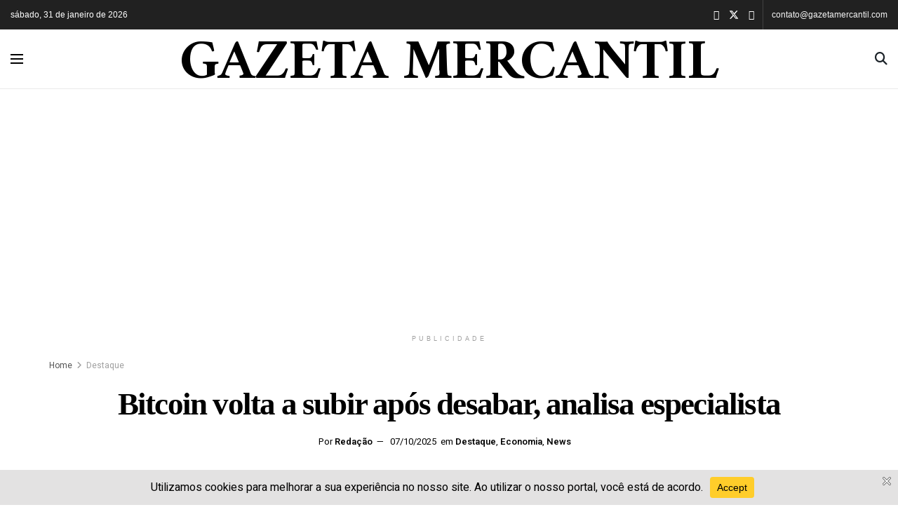

--- FILE ---
content_type: text/html; charset=UTF-8
request_url: https://gazetamercantil.com/bitcoin-volta-a-subir-apos-desabar-com-vendas-desencadeadas-pelo-novo-recorde-historico-ghtml
body_size: 29773
content:
<!doctype html>
<!--[if lt IE 7]> <html class="no-js lt-ie9 lt-ie8 lt-ie7" lang="pt-BR" prefix="og: https://ogp.me/ns#"> <![endif]-->
<!--[if IE 7]>    <html class="no-js lt-ie9 lt-ie8" lang="pt-BR" prefix="og: https://ogp.me/ns#"> <![endif]-->
<!--[if IE 8]>    <html class="no-js lt-ie9" lang="pt-BR" prefix="og: https://ogp.me/ns#"> <![endif]-->
<!--[if IE 9]>    <html class="no-js lt-ie10" lang="pt-BR" prefix="og: https://ogp.me/ns#"> <![endif]-->
<!--[if gt IE 8]><!--> <html class="no-js" lang="pt-BR" prefix="og: https://ogp.me/ns#"> <!--<![endif]-->
<head>
<meta http-equiv="Content-Type" content="text/html; charset=UTF-8"/>
<meta name='viewport' content='width=device-width, initial-scale=1, user-scalable=yes'/>
<link rel="profile" href="http://gmpg.org/xfn/11"/>
<link rel="pingback" href="https://gazetamercantil.com/xmlrpc.php"/>
<meta name="theme-color" content="#000000">
<meta name="msapplication-navbutton-color" content="#000000">
<meta name="apple-mobile-web-app-status-bar-style" content="#000000">			
<title>Bitcoin volta a subir após desabar, analisa especialista - GAZETA MERCANTIL</title>
<meta name="description" content="Valter Rebelo, analista da Empiricus Research, prevê que a correção do mercado de Bitcoin persistirá após atingir um novo recorde, devido à liquidação"/>
<meta name="robots" content="follow, index, max-snippet:-1, max-video-preview:-1, max-image-preview:large"/>
<link rel="canonical" href="https://gazetamercantil.com/bitcoin-volta-a-subir-apos-desabar-com-vendas-desencadeadas-pelo-novo-recorde-historico-ghtml"/>
<meta property="og:locale" content="pt_BR"/>
<meta property="og:type" content="article"/>
<meta property="og:title" content="Bitcoin volta a subir após desabar, analisa especialista - GAZETA MERCANTIL"/>
<meta property="og:description" content="Valter Rebelo, analista da Empiricus Research, prevê que a correção do mercado de Bitcoin persistirá após atingir um novo recorde, devido à liquidação"/>
<meta property="og:url" content="https://gazetamercantil.com/bitcoin-volta-a-subir-apos-desabar-com-vendas-desencadeadas-pelo-novo-recorde-historico-ghtml"/>
<meta property="og:site_name" content="Gazeta Mercantil"/>
<meta property="article:tag" content="após"/>
<meta property="article:tag" content="Bitcoin"/>
<meta property="article:tag" content="Criptomoedas"/>
<meta property="article:tag" content="desabar"/>
<meta property="article:tag" content="desencadeadas"/>
<meta property="article:tag" content="histórico"/>
<meta property="article:tag" content="novo"/>
<meta property="article:tag" content="pelo"/>
<meta property="article:tag" content="recorde"/>
<meta property="article:tag" content="subir"/>
<meta property="article:tag" content="vendas"/>
<meta property="article:tag" content="volta"/>
<meta property="article:section" content="Destaque"/>
<meta property="og:updated_time" content="2025-10-07T09:03:52-03:00"/>
<meta property="og:image" content="https://gazetamercantil.com/wp-content/uploads/2024/03/Bitcoin-volta-a-subir-apos-desabar-com-vendas-desencadeadas-pelo.jpg"/>
<meta property="og:image:secure_url" content="https://gazetamercantil.com/wp-content/uploads/2024/03/Bitcoin-volta-a-subir-apos-desabar-com-vendas-desencadeadas-pelo.jpg"/>
<meta property="og:image:width" content="1200"/>
<meta property="og:image:height" content="800"/>
<meta property="og:image:alt" content="Bitcoin volta a subir após desabar com vendas desencadeadas pelo novo recorde histórico | Criptomoedas"/>
<meta property="og:image:type" content="image/jpeg"/>
<meta property="article:published_time" content="2024-03-06T11:44:55-03:00"/>
<meta property="article:modified_time" content="2025-10-07T09:03:52-03:00"/>
<meta name="twitter:card" content="summary_large_image"/>
<meta name="twitter:title" content="Bitcoin volta a subir após desabar, analisa especialista - GAZETA MERCANTIL"/>
<meta name="twitter:description" content="Valter Rebelo, analista da Empiricus Research, prevê que a correção do mercado de Bitcoin persistirá após atingir um novo recorde, devido à liquidação"/>
<meta name="twitter:image" content="https://gazetamercantil.com/wp-content/uploads/2024/03/Bitcoin-volta-a-subir-apos-desabar-com-vendas-desencadeadas-pelo.jpg"/>
<meta name="twitter:label1" content="Escrito por"/>
<meta name="twitter:data1" content="Redação"/>
<meta name="twitter:label2" content="Tempo para leitura"/>
<meta name="twitter:data2" content="Menos de um minuto"/>
<script type="application/ld+json" class="rank-math-schema-pro">{"@context":"https://schema.org","@graph":[{"@type":["NewsMediaOrganization","Organization"],"@id":"https://gazetamercantil.com/#organization","name":"Gazeta Mercantil","url":"https://gazetamercantil.com","sameAs":["https://www.wikidata.org/wiki/Q10288561","https://www.instagram.com/gazeta.mercantil"],"email":"contato@gazetamercantil.com","logo":{"@type":"ImageObject","@id":"https://gazetamercantil.com/#logo","url":"https://gazetamercantil.com/wp-content/uploads/2025/12/Gazeta-Mercantil-Logo.png","contentUrl":"https://gazetamercantil.com/wp-content/uploads/2025/12/Gazeta-Mercantil-Logo.png","caption":"Gazeta Mercantil","inLanguage":"pt-BR","width":"600","height":"60"}},{"@type":"WebSite","@id":"https://gazetamercantil.com/#website","url":"https://gazetamercantil.com","name":"Gazeta Mercantil","alternateName":"Jornal Gazeta Mercantil","publisher":{"@id":"https://gazetamercantil.com/#organization"},"inLanguage":"pt-BR"},{"@type":"ImageObject","@id":"https://gazetamercantil.com/wp-content/uploads/2024/03/Bitcoin-volta-a-subir-apos-desabar-com-vendas-desencadeadas-pelo.jpg","url":"https://gazetamercantil.com/wp-content/uploads/2024/03/Bitcoin-volta-a-subir-apos-desabar-com-vendas-desencadeadas-pelo.jpg","width":"1200","height":"800","caption":"Bitcoin volta a subir ap\u00f3s desabar com vendas desencadeadas pelo novo recorde hist\u00f3rico | Criptomoedas","inLanguage":"pt-BR"},{"@type":"WebPage","@id":"https://gazetamercantil.com/bitcoin-volta-a-subir-apos-desabar-com-vendas-desencadeadas-pelo-novo-recorde-historico-ghtml#webpage","url":"https://gazetamercantil.com/bitcoin-volta-a-subir-apos-desabar-com-vendas-desencadeadas-pelo-novo-recorde-historico-ghtml","name":"Bitcoin volta a subir ap\u00f3s desabar, analisa especialista - GAZETA MERCANTIL","datePublished":"2024-03-06T11:44:55-03:00","dateModified":"2025-10-07T09:03:52-03:00","isPartOf":{"@id":"https://gazetamercantil.com/#website"},"primaryImageOfPage":{"@id":"https://gazetamercantil.com/wp-content/uploads/2024/03/Bitcoin-volta-a-subir-apos-desabar-com-vendas-desencadeadas-pelo.jpg"},"inLanguage":"pt-BR"},{"@type":"Person","@id":"https://gazetamercantil.com/author/mb3289","name":"Reda\u00e7\u00e3o","description":"<p data-start=\"214\" data-end=\"620\">A <strong data-start=\"216\" data-end=\"244\">Reda\u00e7\u00e3o Gazeta Mercantil</strong> \u00e9 respons\u00e1vel pela produ\u00e7\u00e3o, edi\u00e7\u00e3o e curadoria dos conte\u00fados jornal\u00edsticos publicados pelo jornal, com foco em <strong data-start=\"357\" data-end=\"430\">economia, neg\u00f3cios, finan\u00e7as, pol\u00edtica econ\u00f4mica e mercado financeiro</strong>. O trabalho editorial \u00e9 conduzido de forma coletiva por jornalistas, editores e analistas especializados, seguindo rigorosos crit\u00e9rios de apura\u00e7\u00e3o, verifica\u00e7\u00e3o e contextualiza\u00e7\u00e3o dos fatos.</p>\r\n<p data-start=\"622\" data-end=\"1038\">Com tradi\u00e7\u00e3o no jornalismo econ\u00f4mico desde <strong data-start=\"665\" data-end=\"673\">1920</strong>, a Gazeta Mercantil mant\u00e9m uma linha editorial baseada na <strong data-start=\"732\" data-end=\"758\">precis\u00e3o da informa\u00e7\u00e3o</strong>, na <strong data-start=\"763\" data-end=\"790\">independ\u00eancia editorial</strong> e na <strong data-start=\"796\" data-end=\"838\">an\u00e1lise qualificada dos acontecimentos</strong> que impactam o ambiente de neg\u00f3cios e a economia brasileira. As mat\u00e9rias assinadas pela Reda\u00e7\u00e3o refletem consenso editorial e passam por processos internos de revis\u00e3o e valida\u00e7\u00e3o antes da publica\u00e7\u00e3o.</p>\r\n<p data-start=\"1040\" data-end=\"1442\">A atua\u00e7\u00e3o da Reda\u00e7\u00e3o Gazeta Mercantil \u00e9 orientada pelo interesse p\u00fablico e pelo compromisso com a clareza, a responsabilidade e a credibilidade jornal\u00edstica. O conte\u00fado produzido busca traduzir temas econ\u00f4micos complexos em informa\u00e7\u00e3o acess\u00edvel, sem abrir m\u00e3o do rigor t\u00e9cnico, contribuindo para um jornalismo econ\u00f4mico anal\u00edtico, confi\u00e1vel e alinhado \u00e0s exig\u00eancias do jornalismo digital contempor\u00e2neo.</p>","url":"https://gazetamercantil.com/author/mb3289","image":{"@type":"ImageObject","@id":"https://secure.gravatar.com/avatar/6b0c4b2a78ba01a71140dae7df4aa21469c8e0e169509029579c28ee78727686?s=96&amp;d=mm&amp;r=g","url":"https://secure.gravatar.com/avatar/6b0c4b2a78ba01a71140dae7df4aa21469c8e0e169509029579c28ee78727686?s=96&amp;d=mm&amp;r=g","caption":"Reda\u00e7\u00e3o","inLanguage":"pt-BR"},"sameAs":["https://gazetamercantil.com"]},{"@type":"NewsArticle","headline":"Bitcoin volta a subir ap\u00f3s desabar, analisa especialista - GAZETA MERCANTIL","datePublished":"2024-03-06T11:44:55-03:00","dateModified":"2025-10-07T09:03:52-03:00","articleSection":"Destaque, Economia, News","author":{"@id":"https://gazetamercantil.com/author/mb3289","name":"Reda\u00e7\u00e3o"},"publisher":{"@id":"https://gazetamercantil.com/#organization"},"description":"Valter Rebelo, analista da Empiricus Research, prev\u00ea que a corre\u00e7\u00e3o do mercado de Bitcoin persistir\u00e1 ap\u00f3s atingir um novo recorde, devido \u00e0 liquida\u00e7\u00e3o","name":"Bitcoin volta a subir ap\u00f3s desabar, analisa especialista - GAZETA MERCANTIL","@id":"https://gazetamercantil.com/bitcoin-volta-a-subir-apos-desabar-com-vendas-desencadeadas-pelo-novo-recorde-historico-ghtml#richSnippet","isPartOf":{"@id":"https://gazetamercantil.com/bitcoin-volta-a-subir-apos-desabar-com-vendas-desencadeadas-pelo-novo-recorde-historico-ghtml#webpage"},"image":{"@id":"https://gazetamercantil.com/wp-content/uploads/2024/03/Bitcoin-volta-a-subir-apos-desabar-com-vendas-desencadeadas-pelo.jpg"},"inLanguage":"pt-BR","mainEntityOfPage":{"@id":"https://gazetamercantil.com/bitcoin-volta-a-subir-apos-desabar-com-vendas-desencadeadas-pelo-novo-recorde-historico-ghtml#webpage"}}]}</script>
<link rel='dns-prefetch' href='//fonts.googleapis.com'/>
<link rel='preconnect' href='https://fonts.gstatic.com'/>
<link rel="alternate" title="oEmbed (JSON)" type="application/json+oembed" href="https://gazetamercantil.com/wp-json/oembed/1.0/embed?url=https%3A%2F%2Fgazetamercantil.com%2Fbitcoin-volta-a-subir-apos-desabar-com-vendas-desencadeadas-pelo-novo-recorde-historico-ghtml"/>
<link rel="alternate" title="oEmbed (XML)" type="text/xml+oembed" href="https://gazetamercantil.com/wp-json/oembed/1.0/embed?url=https%3A%2F%2Fgazetamercantil.com%2Fbitcoin-volta-a-subir-apos-desabar-com-vendas-desencadeadas-pelo-novo-recorde-historico-ghtml&#038;format=xml"/>
<link rel="alternate" type="application/rss+xml" title="Feed de GAZETA MERCANTIL &raquo; Story" href="https://gazetamercantil.com/web-stories/feed/"><script data-cfasync="false" data-wpfc-render="false">(function (){
window.dataLayer=window.dataLayer||[];function gtag(){dataLayer.push(arguments);}
gtag('set', 'developer_id.dMmRkYz', true);
gtag('consent', 'default', {
'ad_storage': 'denied',
'analytics_storage': 'denied',
'ad_user_data': 'denied',
'ad_personalization': 'denied',
'security_storage': 'granted',
'functionality_storage': 'granted',
'wait_for_update': 500,
});
})();</script>		
<script data-wpfc-render="false">(function(){let events=["mousemove", "wheel", "scroll", "touchstart", "touchmove"];let fired=false;events.forEach(function(event){window.addEventListener(event, function(){if(fired===false){fired=true;setTimeout(function(){ (function(d,s){var f=d.getElementsByTagName(s)[0];j=d.createElement(s);j.setAttribute('src', '//www.googletagmanager.com/gtag/js?id=G-VF2RGJTSKC');j.setAttribute('data-cfasync', 'false');j.setAttribute('data-wpfc-render', 'false');j.setAttribute('type', 'text/javascript');f.parentNode.insertBefore(j,f);})(document,'script'); }, 100);}},{once: true});});})();</script>
<script data-cfasync="false" data-wpfc-render="false">var mi_version='9.11.1';
var mi_track_user=true;
var mi_no_track_reason='';
var MonsterInsightsDefaultLocations={"page_location":"https:\/\/gazetamercantil.com\/bitcoin-volta-a-subir-apos-desabar-com-vendas-desencadeadas-pelo-novo-recorde-historico-ghtml\/"};
if(typeof MonsterInsightsPrivacyGuardFilter==='function'){
var MonsterInsightsLocations=(typeof MonsterInsightsExcludeQuery==='object') ? MonsterInsightsPrivacyGuardFilter(MonsterInsightsExcludeQuery):MonsterInsightsPrivacyGuardFilter(MonsterInsightsDefaultLocations);
}else{
var MonsterInsightsLocations=(typeof MonsterInsightsExcludeQuery==='object') ? MonsterInsightsExcludeQuery:MonsterInsightsDefaultLocations;
}
var disableStrs=[
'ga-disable-G-VF2RGJTSKC',
];
function __gtagTrackerIsOptedOut(){
for (var index=0; index < disableStrs.length; index++){
if(document.cookie.indexOf(disableStrs[index] + '=true') > -1){
return true;
}}
return false;
}
if(__gtagTrackerIsOptedOut()){
for (var index=0; index < disableStrs.length; index++){
window[disableStrs[index]]=true;
}}
function __gtagTrackerOptout(){
for (var index=0; index < disableStrs.length; index++){
document.cookie=disableStrs[index] + '=true; expires=Thu, 31 Dec 2099 23:59:59 UTC; path=/';
window[disableStrs[index]]=true;
}}
if('undefined'===typeof gaOptout){
function gaOptout(){
__gtagTrackerOptout();
}}
window.dataLayer=window.dataLayer||[];
window.MonsterInsightsDualTracker={
helpers: {},
trackers: {},
};
if(mi_track_user){
function __gtagDataLayer(){
dataLayer.push(arguments);
}
function __gtagTracker(type, name, parameters){
if(!parameters){
parameters={};}
if(parameters.send_to){
__gtagDataLayer.apply(null, arguments);
return;
}
if(type==='event'){
parameters.send_to=monsterinsights_frontend.v4_id;
var hookName=name;
if(typeof parameters['event_category']!=='undefined'){
hookName=parameters['event_category'] + ':' + name;
}
if(typeof MonsterInsightsDualTracker.trackers[hookName]!=='undefined'){
MonsterInsightsDualTracker.trackers[hookName](parameters);
}else{
__gtagDataLayer('event', name, parameters);
}}else{
__gtagDataLayer.apply(null, arguments);
}}
__gtagTracker('js', new Date());
__gtagTracker('set', {
'developer_id.dZGIzZG': true,
});
if(MonsterInsightsLocations.page_location){
__gtagTracker('set', MonsterInsightsLocations);
}
__gtagTracker('config', 'G-VF2RGJTSKC', {"forceSSL":"true","link_attribution":"true"});
window.gtag=__gtagTracker;										(function (){
var noopfn=function (){
return null;
};
var newtracker=function (){
return new Tracker();
};
var Tracker=function (){
return null;
};
var p=Tracker.prototype;
p.get=noopfn;
p.set=noopfn;
p.send=function (){
var args=Array.prototype.slice.call(arguments);
args.unshift('send');
__gaTracker.apply(null, args);
};
var __gaTracker=function (){
var len=arguments.length;
if(len===0){
return;
}
var f=arguments[len - 1];
if(typeof f!=='object'||f===null||typeof f.hitCallback!=='function'){
if('send'===arguments[0]){
var hitConverted, hitObject=false, action;
if('event'===arguments[1]){
if('undefined'!==typeof arguments[3]){
hitObject={
'eventAction': arguments[3],
'eventCategory': arguments[2],
'eventLabel': arguments[4],
'value': arguments[5] ? arguments[5]:1,
}}
}
if('pageview'===arguments[1]){
if('undefined'!==typeof arguments[2]){
hitObject={
'eventAction': 'page_view',
'page_path': arguments[2],
}}
}
if(typeof arguments[2]==='object'){
hitObject=arguments[2];
}
if(typeof arguments[5]==='object'){
Object.assign(hitObject, arguments[5]);
}
if('undefined'!==typeof arguments[1].hitType){
hitObject=arguments[1];
if('pageview'===hitObject.hitType){
hitObject.eventAction='page_view';
}}
if(hitObject){
action='timing'===arguments[1].hitType ? 'timing_complete':hitObject.eventAction;
hitConverted=mapArgs(hitObject);
__gtagTracker('event', action, hitConverted);
}}
return;
}
function mapArgs(args){
var arg, hit={};
var gaMap={
'eventCategory': 'event_category',
'eventAction': 'event_action',
'eventLabel': 'event_label',
'eventValue': 'event_value',
'nonInteraction': 'non_interaction',
'timingCategory': 'event_category',
'timingVar': 'name',
'timingValue': 'value',
'timingLabel': 'event_label',
'page': 'page_path',
'location': 'page_location',
'title': 'page_title',
'referrer':'page_referrer',
};
for (arg in args){
if(!(!args.hasOwnProperty(arg)||!gaMap.hasOwnProperty(arg))){
hit[gaMap[arg]]=args[arg];
}else{
hit[arg]=args[arg];
}}
return hit;
}
try {
f.hitCallback();
} catch (ex){
}};
__gaTracker.create=newtracker;
__gaTracker.getByName=newtracker;
__gaTracker.getAll=function (){
return [];
};
__gaTracker.remove=noopfn;
__gaTracker.loaded=true;
window['__gaTracker']=__gaTracker;
})();
}else{
console.log("");
(function (){
function __gtagTracker(){
return null;
}
window['__gtagTracker']=__gtagTracker;
window['gtag']=__gtagTracker;
})();
}</script>
<style id='wp-img-auto-sizes-contain-inline-css'>img:is([sizes=auto i],[sizes^="auto," i]){contain-intrinsic-size:3000px 1500px}</style>
<style id='classic-theme-styles-inline-css'>.wp-block-button__link{color:#fff;background-color:#32373c;border-radius:9999px;box-shadow:none;text-decoration:none;padding:calc(.667em + 2px) calc(1.333em + 2px);font-size:1.125em}.wp-block-file__button{background:#32373c;color:#fff;text-decoration:none}</style>
<link rel="stylesheet" type="text/css" href="//gazetamercantil.com/wp-content/cache/wpfc-minified/lc709nim/fttn6.css" media="all"/>
<script data-cfasync="false" data-wpfc-render="false" id='monsterinsights-frontend-script-js-extra'>var monsterinsights_frontend={"js_events_tracking":"true","download_extensions":"doc,pdf,ppt,zip,xls,docx,pptx,xlsx","inbound_paths":"[{\"path\":\"\\\/go\\\/\",\"label\":\"affiliate\"},{\"path\":\"\\\/recommend\\\/\",\"label\":\"affiliate\"}]","home_url":"https:\/\/gazetamercantil.com","hash_tracking":"false","v4_id":"G-VF2RGJTSKC"};</script>
<link rel="https://api.w.org/" href="https://gazetamercantil.com/wp-json/"/><link rel="alternate" title="JSON" type="application/json" href="https://gazetamercantil.com/wp-json/wp/v2/posts/137521"/><link rel="EditURI" type="application/rsd+xml" title="RSD" href="https://gazetamercantil.com/xmlrpc.php?rsd"/>
<meta name="generator" content="WordPress 6.9"/>
<link rel='shortlink' href='https://gazetamercantil.com/?p=137521'/>
<meta name="generator" content="Powered by WPBakery Page Builder - drag and drop page builder for WordPress."/>
<script type='application/ld+json'>{"@context":"http:\/\/schema.org","@type":"Organization","@id":"https:\/\/gazetamercantil.com\/#organization","url":"https:\/\/gazetamercantil.com\/","name":"GAZETA MERCANTIL","logo":{"@type":"ImageObject","url":"https:\/\/gazetamercantil.com\/wp-content\/uploads\/2025\/02\/Logo-Gazeta-Mercantil-Transparente-Black.png"},"sameAs":["https:\/\/www.instagram.com\/gazeta.mercantil\/","https:\/\/x.com\/mercantilgazeta","https:\/\/www.linkedin.com\/company\/gazetamercantil"],"contactPoint":{"@type":"ContactPoint","telephone":"+5511980008115","contactType":"sales","areaServed":["BR"]}}</script>
<script type='application/ld+json'>{"@context":"http:\/\/schema.org","@type":"WebSite","@id":"https:\/\/gazetamercantil.com\/#website","url":"https:\/\/gazetamercantil.com\/","name":"GAZETA MERCANTIL","potentialAction":{"@type":"SearchAction","target":"https:\/\/gazetamercantil.com\/?s={search_term_string}","query-input":"required name=search_term_string"}}</script>
<link rel="icon" href="https://gazetamercantil.com/wp-content/uploads/2023/07/G-Icon-1-75x75.png" sizes="32x32"/>
<link rel="icon" href="https://gazetamercantil.com/wp-content/uploads/2023/07/G-Icon-1.png" sizes="192x192"/>
<link rel="apple-touch-icon" href="https://gazetamercantil.com/wp-content/uploads/2023/07/G-Icon-1.png"/>
<meta name="msapplication-TileImage" content="https://gazetamercantil.com/wp-content/uploads/2023/07/G-Icon-1.png"/>
<style id="jeg_dynamic_css" data-type="jeg_custom-css">.jeg_container, .jeg_content, .jeg_boxed .jeg_main .jeg_container, .jeg_autoload_separator{background-color:#ffffff;}
body{--j-body-color:#555555;--j-accent-color:#555555;--j-alt-color:#2e9fff;--j-heading-color:#000000;--j-entry-color:#333333;}
body,.jeg_newsfeed_list .tns-outer .tns-controls button,.jeg_filter_button,.owl-carousel .owl-nav div,.jeg_readmore,.jeg_hero_style_7 .jeg_post_meta a,.widget_calendar thead th,.widget_calendar tfoot a,.jeg_socialcounter a,.entry-header .jeg_meta_like a,.entry-header .jeg_meta_comment a,.entry-header .jeg_meta_donation a,.entry-header .jeg_meta_bookmark a,.entry-content tbody tr:hover,.entry-content th,.jeg_splitpost_nav li:hover a,#breadcrumbs a,.jeg_author_socials a:hover,.jeg_footer_content a,.jeg_footer_bottom a,.jeg_cartcontent,.woocommerce .woocommerce-breadcrumb a{color:#555555;}
a, .jeg_menu_style_5>li>a:hover, .jeg_menu_style_5>li.sfHover>a, .jeg_menu_style_5>li.current-menu-item>a, .jeg_menu_style_5>li.current-menu-ancestor>a, .jeg_navbar .jeg_menu:not(.jeg_main_menu)>li>a:hover, .jeg_midbar .jeg_menu:not(.jeg_main_menu)>li>a:hover, .jeg_side_tabs li.active, .jeg_block_heading_5 strong, .jeg_block_heading_6 strong, .jeg_block_heading_7 strong, .jeg_block_heading_8 strong, .jeg_subcat_list li a:hover, .jeg_subcat_list li button:hover, .jeg_pl_lg_7 .jeg_thumb .jeg_post_category a, .jeg_pl_xs_2:before, .jeg_pl_xs_4 .jeg_postblock_content:before, .jeg_postblock .jeg_post_title a:hover, .jeg_hero_style_6 .jeg_post_title a:hover, .jeg_sidefeed .jeg_pl_xs_3 .jeg_post_title a:hover, .widget_jnews_popular .jeg_post_title a:hover, .jeg_meta_author a, .widget_archive li a:hover, .widget_pages li a:hover, .widget_meta li a:hover, .widget_recent_entries li a:hover, .widget_rss li a:hover, .widget_rss cite, .widget_categories li a:hover, .widget_categories li.current-cat>a, #breadcrumbs a:hover, .jeg_share_count .counts, .commentlist .bypostauthor>.comment-body>.comment-author>.fn, span.required, .jeg_review_title, .bestprice .price, .authorlink a:hover, .jeg_vertical_playlist .jeg_video_playlist_play_icon, .jeg_vertical_playlist .jeg_video_playlist_item.active .jeg_video_playlist_thumbnail:before, .jeg_horizontal_playlist .jeg_video_playlist_play, .woocommerce li.product .pricegroup .button, .widget_display_forums li a:hover, .widget_display_topics li:before, .widget_display_replies li:before, .widget_display_views li:before, .bbp-breadcrumb a:hover, .jeg_mobile_menu li.sfHover>a, .jeg_mobile_menu li a:hover, .split-template-6 .pagenum, .jeg_mobile_menu_style_5>li>a:hover, .jeg_mobile_menu_style_5>li.sfHover>a, .jeg_mobile_menu_style_5>li.current-menu-item>a, .jeg_mobile_menu_style_5>li.current-menu-ancestor>a, .jeg_mobile_menu.jeg_menu_dropdown li.open > div > a ,.jeg_menu_dropdown.language-swicher .sub-menu li a:hover{color:#555555;}
.jeg_menu_style_1>li>a:before, .jeg_menu_style_2>li>a:before, .jeg_menu_style_3>li>a:before, .jeg_side_toggle, .jeg_slide_caption .jeg_post_category a, .jeg_slider_type_1_wrapper .tns-controls button.tns-next, .jeg_block_heading_1 .jeg_block_title span, .jeg_block_heading_2 .jeg_block_title span, .jeg_block_heading_3, .jeg_block_heading_4 .jeg_block_title span, .jeg_block_heading_6:after, .jeg_pl_lg_box .jeg_post_category a, .jeg_pl_md_box .jeg_post_category a, .jeg_readmore:hover, .jeg_thumb .jeg_post_category a, .jeg_block_loadmore a:hover, .jeg_postblock.alt .jeg_block_loadmore a:hover, .jeg_block_loadmore a.active, .jeg_postblock_carousel_2 .jeg_post_category a, .jeg_heroblock .jeg_post_category a, .jeg_pagenav_1 .page_number.active, .jeg_pagenav_1 .page_number.active:hover, input[type="submit"], .btn, .button, .widget_tag_cloud a:hover, .popularpost_item:hover .jeg_post_title a:before, .jeg_splitpost_4 .page_nav, .jeg_splitpost_5 .page_nav, .jeg_post_via a:hover, .jeg_post_source a:hover, .jeg_post_tags a:hover, .comment-reply-title small a:before, .comment-reply-title small a:after, .jeg_storelist .productlink, .authorlink li.active a:before, .jeg_footer.dark .socials_widget:not(.nobg) a:hover .fa,.jeg_footer.dark .socials_widget:not(.nobg) a:hover > span.jeg-icon, div.jeg_breakingnews_title, .jeg_overlay_slider_bottom_wrapper .tns-controls button, .jeg_overlay_slider_bottom_wrapper .tns-controls button:hover, .jeg_vertical_playlist .jeg_video_playlist_current, .woocommerce span.onsale, .woocommerce #respond input#submit:hover, .woocommerce a.button:hover, .woocommerce button.button:hover, .woocommerce input.button:hover, .woocommerce #respond input#submit.alt, .woocommerce a.button.alt, .woocommerce button.button.alt, .woocommerce input.button.alt, .jeg_popup_post .caption, .jeg_footer.dark input[type="submit"], .jeg_footer.dark .btn, .jeg_footer.dark .button, .footer_widget.widget_tag_cloud a:hover, .jeg_inner_content .content-inner .jeg_post_category a:hover, #buddypress .standard-form button, #buddypress a.button, #buddypress input[type="submit"], #buddypress input[type="button"], #buddypress input[type="reset"], #buddypress ul.button-nav li a, #buddypress .generic-button a, #buddypress .generic-button button, #buddypress .comment-reply-link, #buddypress a.bp-title-button, #buddypress.buddypress-wrap .members-list li .user-update .activity-read-more a, div#buddypress .standard-form button:hover, div#buddypress a.button:hover, div#buddypress input[type="submit"]:hover, div#buddypress input[type="button"]:hover, div#buddypress input[type="reset"]:hover, div#buddypress ul.button-nav li a:hover, div#buddypress .generic-button a:hover, div#buddypress .generic-button button:hover, div#buddypress .comment-reply-link:hover, div#buddypress a.bp-title-button:hover, div#buddypress.buddypress-wrap .members-list li .user-update .activity-read-more a:hover, #buddypress #item-nav .item-list-tabs ul li a:before, .jeg_inner_content .jeg_meta_container .follow-wrapper a{background-color:#555555;}
.jeg_block_heading_7 .jeg_block_title span, .jeg_readmore:hover, .jeg_block_loadmore a:hover, .jeg_block_loadmore a.active, .jeg_pagenav_1 .page_number.active, .jeg_pagenav_1 .page_number.active:hover, .jeg_pagenav_3 .page_number:hover, .jeg_prevnext_post a:hover h3, .jeg_overlay_slider .jeg_post_category, .jeg_sidefeed .jeg_post.active, .jeg_vertical_playlist.jeg_vertical_playlist .jeg_video_playlist_item.active .jeg_video_playlist_thumbnail img, .jeg_horizontal_playlist .jeg_video_playlist_item.active{border-color:#555555;}
.jeg_tabpost_nav li.active, .woocommerce div.product .woocommerce-tabs ul.tabs li.active, .jeg_mobile_menu_style_1>li.current-menu-item a, .jeg_mobile_menu_style_1>li.current-menu-ancestor a, .jeg_mobile_menu_style_2>li.current-menu-item::after, .jeg_mobile_menu_style_2>li.current-menu-ancestor::after, .jeg_mobile_menu_style_3>li.current-menu-item::before, .jeg_mobile_menu_style_3>li.current-menu-ancestor::before{border-bottom-color:#555555;}
.jeg_post_share .jeg-icon svg{fill:#555555;}
.jeg_post_meta .fa, .jeg_post_meta .jpwt-icon, .entry-header .jeg_post_meta .fa, .jeg_review_stars, .jeg_price_review_list{color:#2e9fff;}
.jeg_share_button.share-float.share-monocrhome a{background-color:#2e9fff;}
h1,h2,h3,h4,h5,h6,.jeg_post_title a,.entry-header .jeg_post_title,.jeg_hero_style_7 .jeg_post_title a,.jeg_block_title,.jeg_splitpost_bar .current_title,.jeg_video_playlist_title,.gallery-caption,.jeg_push_notification_button>a.button{color:#000000;}
.split-template-9 .pagenum, .split-template-10 .pagenum, .split-template-11 .pagenum, .split-template-12 .pagenum, .split-template-13 .pagenum, .split-template-15 .pagenum, .split-template-18 .pagenum, .split-template-20 .pagenum, .split-template-19 .current_title span, .split-template-20 .current_title span{background-color:#000000;}
.entry-content .content-inner p, .entry-content .intro-text{color:#333333;}
.jeg_topbar .jeg_nav_row, .jeg_topbar .jeg_search_no_expand .jeg_search_input{line-height:42px;}
.jeg_topbar .jeg_nav_row, .jeg_topbar .jeg_nav_icon{height:42px;}
.jeg_topbar .jeg_logo_img{max-height:42px;}
.jeg_topbar, .jeg_topbar.dark{border-top-width:0px;}
.jeg_midbar{height:85px;}
.jeg_midbar .jeg_logo_img{max-height:85px;}
.jeg_midbar, .jeg_midbar.dark{border-bottom-width:1px;border-bottom-color:#eaeaea;}
.jeg_header .jeg_bottombar.jeg_navbar,.jeg_bottombar .jeg_nav_icon{height:119px;}
.jeg_header .jeg_bottombar.jeg_navbar, .jeg_header .jeg_bottombar .jeg_main_menu:not(.jeg_menu_style_1) > li > a, .jeg_header .jeg_bottombar .jeg_menu_style_1 > li, .jeg_header .jeg_bottombar .jeg_menu:not(.jeg_main_menu) > li > a{line-height:119px;}
.jeg_bottombar .jeg_logo_img{max-height:119px;}
.jeg_header .jeg_bottombar, .jeg_header .jeg_bottombar.jeg_navbar_dark, .jeg_bottombar.jeg_navbar_boxed .jeg_nav_row, .jeg_bottombar.jeg_navbar_dark.jeg_navbar_boxed .jeg_nav_row{border-top-width:0px;border-bottom-width:1px;}
.jeg_stickybar.jeg_navbar,.jeg_navbar .jeg_nav_icon{height:66px;}
.jeg_stickybar.jeg_navbar, .jeg_stickybar .jeg_main_menu:not(.jeg_menu_style_1) > li > a, .jeg_stickybar .jeg_menu_style_1 > li, .jeg_stickybar .jeg_menu:not(.jeg_main_menu) > li > a{line-height:66px;}
.jeg_header_sticky .jeg_navbar_wrapper:not(.jeg_navbar_boxed), .jeg_header_sticky .jeg_navbar_boxed .jeg_nav_row{background:#ffffff;}
.jeg_stickybar, .jeg_stickybar.dark{border-bottom-width:0px;}
.jeg_mobile_midbar, .jeg_mobile_midbar.dark{background:#000000;}
.jeg_header .socials_widget > a > i.fa:before{color:#ffffff;}
.jeg_header .socials_widget.nobg > a > i > span.jeg-icon svg{fill:#ffffff;}
.jeg_header .socials_widget.nobg > a > span.jeg-icon svg{fill:#ffffff;}
.jeg_header .socials_widget > a > span.jeg-icon svg{fill:#ffffff;}
.jeg_header .socials_widget > a > i > span.jeg-icon svg{fill:#ffffff;}
.jeg_top_date{color:#ffffff;}
.jeg_button_1 .btn{background:#dd3333;}
.jeg_lang_dropdown_wrapper .jeg_lang_btn i, .jeg_lang_dropdown_wrapper .jeg_lang_dropdown a ,.jeg_lang_btn span , .jeg_lang_switcher a, .jeg_lang_switcher span, .jeg_lang_dropdown_wrapper .jeg_lang_btn::after{color:#ffffff;}
.jeg_header .jeg_midbar.jeg_lang_expanded .jeg_lang_dropdown_wrapper .jeg_lang_btn{border-color:#ffffff;}
.jeg_lang_switcher , .jeg_lang_switcher{background:#ffffff;}
.jeg_nav_icon .jeg_mobile_toggle.toggle_btn{color:#000000;}
.jeg_navbar_mobile_wrapper .jeg_nav_item a.jeg_mobile_toggle, .jeg_navbar_mobile_wrapper .dark .jeg_nav_item a.jeg_mobile_toggle{color:#ffffff;}
.jeg_nav_account, .jeg_navbar .jeg_nav_account .jeg_menu > li > a, .jeg_midbar .jeg_nav_account .jeg_menu > li > a{color:#2b2b2b;}
.jeg_header .jeg_search_wrapper.search_icon .jeg_search_toggle{color:#1b2228;}
.jeg_nav_search{width:70%;}
.jeg_header .jeg_search_no_expand .jeg_search_form .jeg_search_input{border-color:#eaeaea;}
.jeg_header .jeg_menu.jeg_main_menu > li > a{color:#000000;}
.jnews .jeg_header .jeg_menu.jeg_top_menu > li > a{color:#ffffff;}
.jnews .jeg_header .jeg_menu.jeg_top_menu > li a:hover{color:#cccccc;}
.jeg_nav_item.jeg_logo .site-title a{font-family:Amiri,Helvetica,Arial,sans-serif;font-weight:700;font-style:normal;font-size:80px;color:#000000;}
.jeg_stickybar .jeg_nav_item.jeg_logo .site-title a{font-family:Amiri,Helvetica,Arial,sans-serif;font-weight:700;font-style:normal;font-size:40px;color:#000000;}
.jeg_nav_item.jeg_mobile_logo .site-title a{font-family:Amiri,Helvetica,Arial,sans-serif;font-weight:700;font-style:normal;font-size:26px;color:#ffffff;}
.jeg_footer_content,.jeg_footer.dark .jeg_footer_content{background-color:#000000;color:#ababab;}
.jeg_footer .jeg_footer_heading h3,.jeg_footer.dark .jeg_footer_heading h3,.jeg_footer .widget h2,.jeg_footer .footer_dark .widget h2{color:#ffffff;}
.jeg_footer .jeg_footer_content a, .jeg_footer.dark .jeg_footer_content a{color:#a9afb3;}
.jeg_footer_secondary,.jeg_footer.dark .jeg_footer_secondary,.jeg_footer_bottom,.jeg_footer.dark .jeg_footer_bottom,.jeg_footer_sidecontent .jeg_footer_primary{color:#ababab;}
.jeg_footer_bottom a,.jeg_footer.dark .jeg_footer_bottom a,.jeg_footer_secondary a,.jeg_footer.dark .jeg_footer_secondary a,.jeg_footer_sidecontent .jeg_footer_primary a,.jeg_footer_sidecontent.dark .jeg_footer_primary a{color:#ffffff;}
.jeg_menu_footer a:hover,.jeg_footer.dark .jeg_menu_footer a:hover,.jeg_footer_sidecontent .jeg_footer_primary .col-md-7 .jeg_menu_footer a:hover{color:#ffffff;}
body,input,textarea,select,.chosen-container-single .chosen-single,.btn,.button{font-family:Heebo,Helvetica,Arial,sans-serif;}
.jeg_header, .jeg_mobile_wrapper{font-family:"Open Sans Condensed",Helvetica,Arial,sans-serif;}
.jeg_main_menu > li > a{font-size:12px;}
h3.jeg_block_title, .jeg_footer .jeg_footer_heading h3, .jeg_footer .widget h2, .jeg_tabpost_nav li{font-family:Heebo,Helvetica,Arial,sans-serif;}
.jeg_post_title, .entry-header .jeg_post_title, .jeg_single_tpl_2 .entry-header .jeg_post_title, .jeg_single_tpl_3 .entry-header .jeg_post_title, .jeg_single_tpl_6 .entry-header .jeg_post_title, .jeg_content .jeg_custom_title_wrapper .jeg_post_title{font-family:Georgia,Times,"Times New Roman",serif;font-size:45px;}
.jeg_post_excerpt p, .content-inner p{font-family:"Open Sans",Helvetica,Arial,sans-serif;}
.jeg_thumb .jeg_post_category a,.jeg_pl_lg_box .jeg_post_category a,.jeg_pl_md_box .jeg_post_category a,.jeg_postblock_carousel_2 .jeg_post_category a,.jeg_heroblock .jeg_post_category a,.jeg_slide_caption .jeg_post_category a{background-color:#195ea9;color:#ffffff;}
.jeg_overlay_slider .jeg_post_category,.jeg_thumb .jeg_post_category a,.jeg_pl_lg_box .jeg_post_category a,.jeg_pl_md_box .jeg_post_category a,.jeg_postblock_carousel_2 .jeg_post_category a,.jeg_heroblock .jeg_post_category a,.jeg_slide_caption .jeg_post_category a{border-color:#195ea9;}</style><style>.no_thumbnail .jeg_thumb, .thumbnail-container.no_thumbnail{display:none !important;}
.jeg_search_result .jeg_pl_xs_3.no_thumbnail .jeg_postblock_content, .jeg_sidefeed .jeg_pl_xs_3.no_thumbnail .jeg_postblock_content, .jeg_pl_sm.no_thumbnail .jeg_postblock_content{margin-left:0;}
.jeg_postblock_11 .no_thumbnail .jeg_postblock_content, .jeg_postblock_12 .no_thumbnail .jeg_postblock_content, .jeg_postblock_12.jeg_col_3o3 .no_thumbnail .jeg_postblock_content{margin-top:0;}
.jeg_postblock_15 .jeg_pl_md_box.no_thumbnail .jeg_postblock_content, .jeg_postblock_19 .jeg_pl_md_box.no_thumbnail .jeg_postblock_content, .jeg_postblock_24 .jeg_pl_md_box.no_thumbnail .jeg_postblock_content, .jeg_sidefeed .jeg_pl_md_box .jeg_postblock_content{position:relative;}
.jeg_postblock_carousel_2 .no_thumbnail .jeg_post_title a, .jeg_postblock_carousel_2 .no_thumbnail .jeg_post_title a:hover, .jeg_postblock_carousel_2 .no_thumbnail .jeg_post_meta .fa{color:#212121 !important;}
.jnews-dark-mode .jeg_postblock_carousel_2 .no_thumbnail .jeg_post_title a, .jnews-dark-mode .jeg_postblock_carousel_2 .no_thumbnail .jeg_post_title a:hover, .jnews-dark-mode .jeg_postblock_carousel_2 .no_thumbnail .jeg_post_meta .fa{color:#fff !important;}</style>		<style id="wp-custom-css">.jscroll-to-top{display:none;}</style>
<noscript><style>.wpb_animate_when_almost_visible{opacity:1;}</style></noscript><style id="yellow-pencil">.vc_custom_1630555487733 .jeg_postbig .jeg_post_excerpt a{display:none;}.jeg_singlepage .entry-header h1{text-align:center;}.entry-header .jeg_post_meta{text-align:center;color:#000000;}.vc_custom_1630555487733 .jeg_column p{font-size:15px;}.vc_custom_1630555487733 .jeg_postbig .jeg_post_title a{font-size:35px;}.vc_custom_1630555487733 .jeg_posts_wrap .jeg_load_more_flag{font-size:14px;}.theiaStickySidebar .jeg_wrapper .jeg_pagination_disable{display:inline-block;-webkit-transform:translatex(0px) translatey(0px) !important;-ms-transform:translatex(0px) translatey(0px) !important;transform:translatex(0px) translatey(0px) !important;}.theiaStickySidebar .jeg_wrapper .jeg_load_more_flag{font-size:1px;}.jeg_singlepage .content-inner > div{text-align:justify;}.jeg_singlepage .entry-header h2{text-align:center;}#readingtextparagraph p{text-align:left;}#readingtextparagraph{text-align:left;}.jeg_singlepage .content-inner{text-align:left;-webkit-transform:translatex(0px) translatey(0px);-ms-transform:translatex(0px) translatey(0px);transform:translatex(0px) translatey(0px);}.jeg_singlepage .content-inner p{text-align:left !important;}.content-inner .wp-caption .wp-caption a{text-decoration:none;}.meta_left .jeg_meta_author a{text-transform:capitalize;}.meta_left .jeg_meta_author span{text-transform:capitalize;}@media(max-width:600px){.vc_custom_1630555487733 .jeg_postbig .jeg_post_title a{line-height:1.1em;}}@media(max-width:412px){.vc_custom_1630555487733 .jeg_posts_wrap .jeg_load_more_flag a{font-size:16px;}.theiaStickySidebar .jeg_pl_sm .jeg_post_title{font-size:16px;}.jeg_pagination_disable .jeg_block_container .jeg_posts_wrap .jeg_load_more_flag .format-standard .jeg_postblock_content .jeg_post_title{font-size:17px;}.theiaStickySidebar .jeg_post_title a{font-size:15px;}}@media(min-width:481px){.vc_custom_1630555487733 .jeg_posts_wrap .jeg_load_more_flag .jeg_post_title{font-size:22px;}}@media(min-width:1025px){.theiaStickySidebar .jeg_pl_sm .jeg_post_title{font-size:17px;}}.jeg_singlepage p a{color:#333333;}.jeg_singlepage .content-inner p{-webkit-transform:translatex(0px) translatey(0px);-ms-transform:translatex(0px) translatey(0px);transform:translatex(0px) translatey(0px);text-align:justify;color:#000000;font-size:17px;}.jeg_singlepage .content-inner{-webkit-transform:translatex(0px) translatey(0px);-ms-transform:translatex(0px) translatey(0px);transform:translatex(0px) translatey(0px);}@media(max-width:729px){.jeg_singlepage .content-inner p{-webkit-transform:translatex(-5px) translatey(0px);-ms-transform:translatex(-5px) translatey(0px);transform:translatex(-5px) translatey(0px);}}</style>	
<script type="application/ld+json">{
"@context": "https://schema.org",
"@type": "NewsMediaOrganization",
"name": "Gazeta Mercantil",
"legalName": "Alves Participação e Eventos",
"alternateName": ["GazetaMercantil.com", "GM"],
"url": "https://gazetamercantil.com",
"logo": {
"@type": "ImageObject",
"url": "https://gazetamercantil.com/wp-content/uploads/2025/12/Gazeta-Mercantil-Logo.png",
"width": 600,
"height": 60
},
"description": "A Gazeta Mercantil é o principal veículo de economia e negócios do Brasil, fundado em 1920. Líder em jornalismo financeiro e análise de mercado.",
"foundingDate": "1920-01-01",
"issn": "1519-0129",
"identifier": [
{
"@type": "PropertyValue",
"propertyID": "ISSN-L",
"value": "1519-0129"
}
],
"parentOrganization": {
"@type": "Organization",
"name": "Alves Participação e Eventos",
"url": "https://gazetamercantil.com"
},
"contactPoint": {
"@type": "ContactPoint",
"contactType": "editorial",
"email": "contato@gazetamercantil.com",
"availableLanguage": "Portuguese"
},
"address": {
"@type": "PostalAddress",
"streetAddress": "Avenida Paulista, 777",
"addressLocality": "São Paulo",
"postalCode": "01310-010",
"addressCountry": "BR",
"addressRegion": "SP"
},
"sameAs": [
"https://pt.wikipedia.org/wiki/Gazeta_Mercantil",
"https://www.instagram.com/gazeta.mercantil",
"https://x.com/gztmercantil",
"https://www.linkedin.com/company/gazetamercantil"
]
}</script>
<style id='global-styles-inline-css'>:root{--wp--preset--aspect-ratio--square:1;--wp--preset--aspect-ratio--4-3:4/3;--wp--preset--aspect-ratio--3-4:3/4;--wp--preset--aspect-ratio--3-2:3/2;--wp--preset--aspect-ratio--2-3:2/3;--wp--preset--aspect-ratio--16-9:16/9;--wp--preset--aspect-ratio--9-16:9/16;--wp--preset--color--black:#000000;--wp--preset--color--cyan-bluish-gray:#abb8c3;--wp--preset--color--white:#ffffff;--wp--preset--color--pale-pink:#f78da7;--wp--preset--color--vivid-red:#cf2e2e;--wp--preset--color--luminous-vivid-orange:#ff6900;--wp--preset--color--luminous-vivid-amber:#fcb900;--wp--preset--color--light-green-cyan:#7bdcb5;--wp--preset--color--vivid-green-cyan:#00d084;--wp--preset--color--pale-cyan-blue:#8ed1fc;--wp--preset--color--vivid-cyan-blue:#0693e3;--wp--preset--color--vivid-purple:#9b51e0;--wp--preset--gradient--vivid-cyan-blue-to-vivid-purple:linear-gradient(135deg,rgb(6,147,227) 0%,rgb(155,81,224) 100%);--wp--preset--gradient--light-green-cyan-to-vivid-green-cyan:linear-gradient(135deg,rgb(122,220,180) 0%,rgb(0,208,130) 100%);--wp--preset--gradient--luminous-vivid-amber-to-luminous-vivid-orange:linear-gradient(135deg,rgb(252,185,0) 0%,rgb(255,105,0) 100%);--wp--preset--gradient--luminous-vivid-orange-to-vivid-red:linear-gradient(135deg,rgb(255,105,0) 0%,rgb(207,46,46) 100%);--wp--preset--gradient--very-light-gray-to-cyan-bluish-gray:linear-gradient(135deg,rgb(238,238,238) 0%,rgb(169,184,195) 100%);--wp--preset--gradient--cool-to-warm-spectrum:linear-gradient(135deg,rgb(74,234,220) 0%,rgb(151,120,209) 20%,rgb(207,42,186) 40%,rgb(238,44,130) 60%,rgb(251,105,98) 80%,rgb(254,248,76) 100%);--wp--preset--gradient--blush-light-purple:linear-gradient(135deg,rgb(255,206,236) 0%,rgb(152,150,240) 100%);--wp--preset--gradient--blush-bordeaux:linear-gradient(135deg,rgb(254,205,165) 0%,rgb(254,45,45) 50%,rgb(107,0,62) 100%);--wp--preset--gradient--luminous-dusk:linear-gradient(135deg,rgb(255,203,112) 0%,rgb(199,81,192) 50%,rgb(65,88,208) 100%);--wp--preset--gradient--pale-ocean:linear-gradient(135deg,rgb(255,245,203) 0%,rgb(182,227,212) 50%,rgb(51,167,181) 100%);--wp--preset--gradient--electric-grass:linear-gradient(135deg,rgb(202,248,128) 0%,rgb(113,206,126) 100%);--wp--preset--gradient--midnight:linear-gradient(135deg,rgb(2,3,129) 0%,rgb(40,116,252) 100%);--wp--preset--font-size--small:13px;--wp--preset--font-size--medium:20px;--wp--preset--font-size--large:36px;--wp--preset--font-size--x-large:42px;--wp--preset--spacing--20:0.44rem;--wp--preset--spacing--30:0.67rem;--wp--preset--spacing--40:1rem;--wp--preset--spacing--50:1.5rem;--wp--preset--spacing--60:2.25rem;--wp--preset--spacing--70:3.38rem;--wp--preset--spacing--80:5.06rem;--wp--preset--shadow--natural:6px 6px 9px rgba(0, 0, 0, 0.2);--wp--preset--shadow--deep:12px 12px 50px rgba(0, 0, 0, 0.4);--wp--preset--shadow--sharp:6px 6px 0px rgba(0, 0, 0, 0.2);--wp--preset--shadow--outlined:6px 6px 0px -3px rgb(255, 255, 255), 6px 6px rgb(0, 0, 0);--wp--preset--shadow--crisp:6px 6px 0px rgb(0, 0, 0);}:where(.is-layout-flex){gap:0.5em;}:where(.is-layout-grid){gap:0.5em;}body .is-layout-flex{display:flex;}.is-layout-flex{flex-wrap:wrap;align-items:center;}.is-layout-flex > :is(*, div){margin:0;}body .is-layout-grid{display:grid;}.is-layout-grid > :is(*, div){margin:0;}:where(.wp-block-columns.is-layout-flex){gap:2em;}:where(.wp-block-columns.is-layout-grid){gap:2em;}:where(.wp-block-post-template.is-layout-flex){gap:1.25em;}:where(.wp-block-post-template.is-layout-grid){gap:1.25em;}.has-black-color{color:var(--wp--preset--color--black) !important;}.has-cyan-bluish-gray-color{color:var(--wp--preset--color--cyan-bluish-gray) !important;}.has-white-color{color:var(--wp--preset--color--white) !important;}.has-pale-pink-color{color:var(--wp--preset--color--pale-pink) !important;}.has-vivid-red-color{color:var(--wp--preset--color--vivid-red) !important;}.has-luminous-vivid-orange-color{color:var(--wp--preset--color--luminous-vivid-orange) !important;}.has-luminous-vivid-amber-color{color:var(--wp--preset--color--luminous-vivid-amber) !important;}.has-light-green-cyan-color{color:var(--wp--preset--color--light-green-cyan) !important;}.has-vivid-green-cyan-color{color:var(--wp--preset--color--vivid-green-cyan) !important;}.has-pale-cyan-blue-color{color:var(--wp--preset--color--pale-cyan-blue) !important;}.has-vivid-cyan-blue-color{color:var(--wp--preset--color--vivid-cyan-blue) !important;}.has-vivid-purple-color{color:var(--wp--preset--color--vivid-purple) !important;}.has-black-background-color{background-color:var(--wp--preset--color--black) !important;}.has-cyan-bluish-gray-background-color{background-color:var(--wp--preset--color--cyan-bluish-gray) !important;}.has-white-background-color{background-color:var(--wp--preset--color--white) !important;}.has-pale-pink-background-color{background-color:var(--wp--preset--color--pale-pink) !important;}.has-vivid-red-background-color{background-color:var(--wp--preset--color--vivid-red) !important;}.has-luminous-vivid-orange-background-color{background-color:var(--wp--preset--color--luminous-vivid-orange) !important;}.has-luminous-vivid-amber-background-color{background-color:var(--wp--preset--color--luminous-vivid-amber) !important;}.has-light-green-cyan-background-color{background-color:var(--wp--preset--color--light-green-cyan) !important;}.has-vivid-green-cyan-background-color{background-color:var(--wp--preset--color--vivid-green-cyan) !important;}.has-pale-cyan-blue-background-color{background-color:var(--wp--preset--color--pale-cyan-blue) !important;}.has-vivid-cyan-blue-background-color{background-color:var(--wp--preset--color--vivid-cyan-blue) !important;}.has-vivid-purple-background-color{background-color:var(--wp--preset--color--vivid-purple) !important;}.has-black-border-color{border-color:var(--wp--preset--color--black) !important;}.has-cyan-bluish-gray-border-color{border-color:var(--wp--preset--color--cyan-bluish-gray) !important;}.has-white-border-color{border-color:var(--wp--preset--color--white) !important;}.has-pale-pink-border-color{border-color:var(--wp--preset--color--pale-pink) !important;}.has-vivid-red-border-color{border-color:var(--wp--preset--color--vivid-red) !important;}.has-luminous-vivid-orange-border-color{border-color:var(--wp--preset--color--luminous-vivid-orange) !important;}.has-luminous-vivid-amber-border-color{border-color:var(--wp--preset--color--luminous-vivid-amber) !important;}.has-light-green-cyan-border-color{border-color:var(--wp--preset--color--light-green-cyan) !important;}.has-vivid-green-cyan-border-color{border-color:var(--wp--preset--color--vivid-green-cyan) !important;}.has-pale-cyan-blue-border-color{border-color:var(--wp--preset--color--pale-cyan-blue) !important;}.has-vivid-cyan-blue-border-color{border-color:var(--wp--preset--color--vivid-cyan-blue) !important;}.has-vivid-purple-border-color{border-color:var(--wp--preset--color--vivid-purple) !important;}.has-vivid-cyan-blue-to-vivid-purple-gradient-background{background:var(--wp--preset--gradient--vivid-cyan-blue-to-vivid-purple) !important;}.has-light-green-cyan-to-vivid-green-cyan-gradient-background{background:var(--wp--preset--gradient--light-green-cyan-to-vivid-green-cyan) !important;}.has-luminous-vivid-amber-to-luminous-vivid-orange-gradient-background{background:var(--wp--preset--gradient--luminous-vivid-amber-to-luminous-vivid-orange) !important;}.has-luminous-vivid-orange-to-vivid-red-gradient-background{background:var(--wp--preset--gradient--luminous-vivid-orange-to-vivid-red) !important;}.has-very-light-gray-to-cyan-bluish-gray-gradient-background{background:var(--wp--preset--gradient--very-light-gray-to-cyan-bluish-gray) !important;}.has-cool-to-warm-spectrum-gradient-background{background:var(--wp--preset--gradient--cool-to-warm-spectrum) !important;}.has-blush-light-purple-gradient-background{background:var(--wp--preset--gradient--blush-light-purple) !important;}.has-blush-bordeaux-gradient-background{background:var(--wp--preset--gradient--blush-bordeaux) !important;}.has-luminous-dusk-gradient-background{background:var(--wp--preset--gradient--luminous-dusk) !important;}.has-pale-ocean-gradient-background{background:var(--wp--preset--gradient--pale-ocean) !important;}.has-electric-grass-gradient-background{background:var(--wp--preset--gradient--electric-grass) !important;}.has-midnight-gradient-background{background:var(--wp--preset--gradient--midnight) !important;}.has-small-font-size{font-size:var(--wp--preset--font-size--small) !important;}.has-medium-font-size{font-size:var(--wp--preset--font-size--medium) !important;}.has-large-font-size{font-size:var(--wp--preset--font-size--large) !important;}.has-x-large-font-size{font-size:var(--wp--preset--font-size--x-large) !important;}</style>
<link rel="stylesheet" type="text/css" href="//gazetamercantil.com/wp-content/cache/wpfc-minified/qjop7n65/fttn6.css" media="all"/>
<style id='multiple-authors-widget-css-inline-css'>:root{--ppa-color-scheme:#655997;--ppa-color-scheme-active:#514779;}</style>
<link rel='stylesheet' id='multiple-authors-fontawesome-css' href='https://cdnjs.cloudflare.com/ajax/libs/font-awesome/6.7.1/css/all.min.css?ver=4.11.0' type='text/css' media='all'/>
</head>
<body class="wp-singular post-template-default single single-post postid-137521 single-format-standard wp-embed-responsive wp-theme-jnews non-logged-in jeg_toggle_light jeg_single_tpl_2 jnews jsc_normal wpb-js-composer js-comp-ver-8.7.2 vc_responsive">
<div class="jeg_ad jeg_ad_top jnews_header_top_ads">
<div class='ads-wrapper'></div></div><div class="jeg_viewport">
<div class="jeg_header_wrapper">
<div class="jeg_header_instagram_wrapper"></div><div class="jeg_header full">
<div class="jeg_topbar jeg_container jeg_navbar_wrapper dark">
<div class="container">
<div class="jeg_nav_row">
<div class="jeg_nav_col jeg_nav_left jeg_nav_normal">
<div class="item_wrap jeg_nav_alignleft">
<div class="jeg_nav_item jeg_top_date"> sábado, 31 de janeiro de 2026</div></div></div><div class="jeg_nav_col jeg_nav_center jeg_nav_normal">
<div class="item_wrap jeg_nav_aligncenter"></div></div><div class="jeg_nav_col jeg_nav_right jeg_nav_normal">
<div class="item_wrap jeg_nav_alignright">
<div class="jeg_nav_item socials_widget jeg_social_icon_block nobg"> <a href="https://www.instagram.com/gazeta.mercantil/" target='_blank' rel='external noopener nofollow' aria-label="Find us on Instagram" class="jeg_instagram"><i class="fa fa-instagram"></i> </a><a href="https://x.com/mercantilgazeta" target='_blank' rel='external noopener nofollow' aria-label="Find us on Twitter" class="jeg_twitter"><i class="fa fa-twitter"><span class="jeg-icon icon-twitter"><svg xmlns="http://www.w3.org/2000/svg" height="1em" viewBox="0 0 512 512"><path d="M389.2 48h70.6L305.6 224.2 487 464H345L233.7 318.6 106.5 464H35.8L200.7 275.5 26.8 48H172.4L272.9 180.9 389.2 48zM364.4 421.8h39.1L151.1 88h-42L364.4 421.8z"/></svg></span></i> </a><a href="https://www.linkedin.com/company/gazetamercantil" target='_blank' rel='external noopener nofollow' aria-label="Find us on LinkedIn" class="jeg_linkedin"><i class="fa fa-linkedin"></i> </a></div><div class="jeg_nav_item jeg_nav_html"> contato@gazetamercantil.com</div></div></div></div></div></div><div class="jeg_midbar jeg_container jeg_navbar_wrapper normal">
<div class="container">
<div class="jeg_nav_row">
<div class="jeg_nav_col jeg_nav_left jeg_nav_normal">
<div class="item_wrap jeg_nav_alignleft">
<div class="jeg_nav_item jeg_nav_icon"> <a href="#" aria-label="Show Menu" class="toggle_btn jeg_mobile_toggle"> <span></span><span></span><span></span> </a></div></div></div><div class="jeg_nav_col jeg_nav_center jeg_nav_grow">
<div class="item_wrap jeg_nav_aligncenter">
<div class="jeg_nav_item jeg_logo jeg_desktop_logo">
<div class="site-title"> <a href="https://gazetamercantil.com/" aria-label="Visit Homepage" style="padding: 15px 0px 0px 0px;"> GAZETA MERCANTIL </a></div></div></div></div><div class="jeg_nav_col jeg_nav_right jeg_nav_normal">
<div class="item_wrap jeg_nav_alignright">
<div class="jeg_nav_item jeg_search_wrapper search_icon jeg_search_popup_expand">
<a href="#" class="jeg_search_toggle" aria-label="Search Button"><i class="fa fa-search"></i></a>
<form action="https://gazetamercantil.com/" method="get" class="jeg_search_form" target="_top">
<input name="s" class="jeg_search_input" placeholder="Buscar..." type="text" value="" autocomplete="off">
<button aria-label="Search Button" type="submit" class="jeg_search_button btn"><i class="fa fa-search"></i></button>
</form>
<div class="jeg_search_result jeg_search_hide with_result">
<div class="search-result-wrapper"></div><div class="search-link search-noresult"> Sem resultados</div><div class="search-link search-all-button"> <i class="fa fa-search"></i> Todos os resultados</div></div></div></div></div></div></div></div></div></div><div class="jeg_header_sticky">
<div class="sticky_blankspace"></div><div class="jeg_header full">
<div class="jeg_container">
<div data-mode="fixed" class="jeg_stickybar jeg_navbar jeg_navbar_wrapper jeg_navbar_shadow jeg_navbar_dark">
<div class="container">
<div class="jeg_nav_row">
<div class="jeg_nav_col jeg_nav_left jeg_nav_normal">
<div class="item_wrap jeg_nav_alignleft">
<div class="jeg_nav_item jeg_nav_icon"> <a href="#" aria-label="Show Menu" class="toggle_btn jeg_mobile_toggle"> <span></span><span></span><span></span> </a></div></div></div><div class="jeg_nav_col jeg_nav_center jeg_nav_grow">
<div class="item_wrap jeg_nav_aligncenter">
<div class="jeg_nav_item jeg_logo">
<div class="site-title"> <a href="https://gazetamercantil.com/" aria-label="Visit Homepage"> GAZETA MERCANTIL </a></div></div></div></div><div class="jeg_nav_col jeg_nav_right jeg_nav_normal">
<div class="item_wrap jeg_nav_alignright">
<div class="jeg_nav_item jeg_search_wrapper search_icon jeg_search_popup_expand">
<a href="#" class="jeg_search_toggle" aria-label="Search Button"><i class="fa fa-search"></i></a>
<form action="https://gazetamercantil.com/" method="get" class="jeg_search_form" target="_top">
<input name="s" class="jeg_search_input" placeholder="Buscar..." type="text" value="" autocomplete="off">
<button aria-label="Search Button" type="submit" class="jeg_search_button btn"><i class="fa fa-search"></i></button>
</form>
<div class="jeg_search_result jeg_search_hide with_result">
<div class="search-result-wrapper"></div><div class="search-link search-noresult"> Sem resultados</div><div class="search-link search-all-button"> <i class="fa fa-search"></i> Todos os resultados</div></div></div></div></div></div></div></div></div></div></div><div class="jeg_navbar_mobile_wrapper">
<div class="jeg_navbar_mobile" data-mode="fixed">
<div class="jeg_mobile_bottombar jeg_mobile_midbar jeg_container dark">
<div class="container">
<div class="jeg_nav_row">
<div class="jeg_nav_col jeg_nav_left jeg_nav_normal">
<div class="item_wrap jeg_nav_alignleft">
<div class="jeg_nav_item"> <a href="#" aria-label="Show Menu" class="toggle_btn jeg_mobile_toggle"><i class="fa fa-bars"></i></a></div></div></div><div class="jeg_nav_col jeg_nav_center jeg_nav_grow">
<div class="item_wrap jeg_nav_aligncenter">
<div class="jeg_nav_item jeg_mobile_logo">
<div class="site-title"> <a href="https://gazetamercantil.com/" aria-label="Visit Homepage"> GAZETA MERCANTIL </a></div></div></div></div><div class="jeg_nav_col jeg_nav_right jeg_nav_normal">
<div class="item_wrap jeg_nav_alignright">
<div class="jeg_nav_item jeg_search_wrapper jeg_search_popup_expand">
<a href="#" aria-label="Search Button" class="jeg_search_toggle"><i class="fa fa-search"></i></a>
<form action="https://gazetamercantil.com/" method="get" class="jeg_search_form" target="_top">
<input name="s" class="jeg_search_input" placeholder="Buscar..." type="text" value="" autocomplete="off">
<button aria-label="Search Button" type="submit" class="jeg_search_button btn"><i class="fa fa-search"></i></button>
</form>
<div class="jeg_search_result jeg_search_hide with_result">
<div class="search-result-wrapper"></div><div class="search-link search-noresult"> Sem resultados</div><div class="search-link search-all-button"> <i class="fa fa-search"></i> Todos os resultados</div></div></div></div></div></div></div></div></div><div class="sticky_blankspace" style="height: 60px;"></div></div><div class="jeg_ad jeg_ad_top jnews_header_bottom_ads">
<div class='ads-wrapper'></div></div><div class="post-wrapper">
<div class="post-wrap">
<div class="jeg_main jeg_wide_content">
<div class="jeg_container">
<div class="jeg_content jeg_singlepage">
<div class="container">
<div class="jeg_ad jeg_article_top jnews_article_top_ads">
<div class='ads-wrapper'><div class='ads_code'><script async src="https://pagead2.googlesyndication.com/pagead/js/adsbygoogle.js?client=ca-pub-1743865177675013" crossorigin="anonymous"></script>
<ins class="adsbygoogle"
style="display:block"
data-ad-client="ca-pub-1743865177675013"
data-ad-slot="5542081659"
data-ad-format="auto"
data-full-width-responsive="true"></ins>
<script>(adsbygoogle=window.adsbygoogle||[]).push({});</script></div><div class='ads-text'>PUBLICIDADE</div></div></div><div class="jeg_breadcrumbs jeg_breadcrumb_container">
<div id="breadcrumbs"><span> <a href="https://gazetamercantil.com">Home</a> </span><i class="fa fa-angle-right"></i><span class="breadcrumb_last_link"> <a href="https://gazetamercantil.com/destaque">Destaque</a> </span></div></div><div class="entry-header">
<h1 class="jeg_post_title">Bitcoin volta a subir após desabar, analisa especialista</h1>
<div class="jeg_meta_container"><div class="jeg_post_meta jeg_post_meta_2">
<div class="meta_left">
<div class="jeg_meta_author"> <span class="meta_text">por</span> <a href="https://gazetamercantil.com/author/mb3289">Redação</a></div><div class="jeg_meta_date"> <a href="https://gazetamercantil.com/bitcoin-volta-a-subir-apos-desabar-com-vendas-desencadeadas-pelo-novo-recorde-historico-ghtml">07/10/2025</a></div><div class="jeg_meta_category"> <span><span class="meta_text">em</span> <a href="https://gazetamercantil.com/destaque" rel="category tag">Destaque</a><span class="category-separator">, </span><a href="https://gazetamercantil.com/economia" rel="category tag">Economia</a><span class="category-separator">, </span><a href="https://gazetamercantil.com/news" rel="category tag">News</a> </span></div></div><div class="meta_right"></div></div></div></div><div class="row">
<div class="jeg_main_content col-md-9">
<div class="jeg_inner_content">
<div class="jeg_featured featured_image"><div class="thumbnail-container" style="padding-bottom:50%"><img width="750" height="375" src="https://gazetamercantil.com/wp-content/uploads/2024/03/Bitcoin-volta-a-subir-apos-desabar-com-vendas-desencadeadas-pelo-750x375.jpg" class="attachment-jnews-750x375 size-jnews-750x375 wp-post-image" alt="Bitcoin Volta A Subir Após Desabar Com Vendas Desencadeadas Pelo Novo Recorde Histórico | Criptomoedas" decoding="async" fetchpriority="high" srcset="https://gazetamercantil.com/wp-content/uploads/2024/03/Bitcoin-volta-a-subir-apos-desabar-com-vendas-desencadeadas-pelo-750x375.jpg 750w, https://gazetamercantil.com/wp-content/uploads/2024/03/Bitcoin-volta-a-subir-apos-desabar-com-vendas-desencadeadas-pelo-360x180.jpg 360w" sizes="(max-width: 750px) 100vw, 750px" title="Bitcoin volta a subir após desabar, analisa especialista 1 GAZETA MERCANTIL"></div></div><div class="jeg_ad jeg_article jnews_content_top_ads"><div class='ads-wrapper'></div></div><div class="entry-content no-share">
<div class="jeg_share_button share-float jeg_sticky_share clearfix share-normal"></div><div class="content-inner">
<div data-block-type="unstyled" data-block-weight="107">
<p>Valter Rebelo, analista da Empiricus Research, prevê que a correção do mercado de Bitcoin persistirá após atingir um novo recorde, devido à liquidação significativa de posições compradas no mercado de futuros. No entanto, ele observa que os investidores permanecem otimistas, projetando valores de até US$ 150 mil no médio prazo, embora em um contexto de especulação diferente.</p>
<p>Rebelo destaca que em novembro de 2021, <a class="wpil_keyword_link" href="https://gazetamercantil.com/quando-sera-o-proximo-carnaval-2025" target="_blank" rel="noopener" title="&#8220;Quando o prox carnaval?&#8221; Carnaval 2025: Quando será o próximo carnaval? Veja as datas" data-wpil-keyword-link="linked" data-wpil-monitor-id="107732">quando</a> o Bitcoin alcançou cerca de US$ 65 mil, houve um frenesi de compras que resultou em muitos investidores enfrentando prejuízos por quase dois anos. Agora, com a recente <a class="wpil_keyword_link" href="https://menshealthbrasil.com/remada-alta-exercicios-alternativos" title="alta" data-wpil-keyword-link="linked" data-wpil-monitor-id="10342" target="_blank" rel="noopener">alta</a>, alguns desses prejuízos foram compensados. No entanto, ele ressalta que o atual nível de especulação <a class="wpil_keyword_link" href="https://gazetamercantil.com/mc-pipokinha-pelada-e-o-grito-de-nao-e-nao" target="_blank" rel="noopener" title="MC Pipokinha Pelada e o Grito de &#8220;Não É Não&#8221;: Entenda o Caso que Virou Símbolo de Resistência" data-wpil-keyword-link="linked" data-wpil-monitor-id="107733">não</a> se compara aos picos observados em 2021.</p>
<p>A especulação tende a aumentar, <a href="https://gazetamercantil.com/morte-de-odete-roitman-vale-tudo" title="Morte de Odete Roitman impulsiona audiência de Vale Tudo, mas divide opiniões dos fãs" target="_blank" rel="noopener" data-wpil-monitor-id="153241">mas não chega nem perto dos</a> níveis que se viu em 2021&#8243;, afirmou Rebelo. Essa perspectiva sugere que, embora a volatilidade possa continuar no curto prazo, o <a href="https://gazetamercantil.com/petr4-petrobras-acoes-alta-ibovespa" data-wpil-monitor-id="5612">mercado</a> ainda mantém um sentimento otimista em relação ao potencial de valorização do Bitcoin.</p><div class="jeg_ad jeg_ad_article jnews_content_inline_ads"><div class='ads-wrapper align-center'><a href='https://221pixels.com/o-manual-do-lucro-imediato-como-faturar-r-10-00000-em-ate-24-horas' aria-label="Visit advertisement link" target="_blank" rel="nofollow noopener" class='adlink ads_image align-center'>
<img width="1936" height="528" src="https://gazetamercantil.com/wp-content/themes/jnews/assets/img/jeg-empty.png" class="lazyload" data-src="https://gazetamercantil.com/wp-content/uploads/2026/01/Manual-do-Lucro-Imediato1-1.png" alt="Como Ganhar Dinheiro" data-pin-no-hover="true">
</a><a href='https://221pixels.com/o-manual-do-lucro-imediato-como-faturar-r-10-00000-em-ate-24-horas' aria-label="Visit advertisement link" target="_blank" rel="nofollow noopener" class='adlink ads_image_tablet align-center'>
<img width="1936" height="528" src="https://gazetamercantil.com/wp-content/themes/jnews/assets/img/jeg-empty.png" class="lazyload" data-src="https://gazetamercantil.com/wp-content/uploads/2026/01/Manual-do-Lucro-Imediato1-1.png" alt="Como Ganhar Dinheiro" data-pin-no-hover="true">
</a><a href='https://221pixels.com/o-manual-do-lucro-imediato-como-faturar-r-10-00000-em-ate-24-horas' aria-label="Visit advertisement link" target="_blank" rel="nofollow noopener" class='adlink ads_image_phone align-center'>
<img width="1936" height="528" src="https://gazetamercantil.com/wp-content/themes/jnews/assets/img/jeg-empty.png" class="lazyload" data-src="https://gazetamercantil.com/wp-content/uploads/2026/01/Manual-do-Lucro-Imediato1-1.png" alt="Como Ganhar Dinheiro" data-pin-no-hover="true">
</a><div class='ads-text'>PUBLICIDADE</div></div></div></div><div class="jeg_post_tags"><span>Tags:</span> <a href="https://gazetamercantil.com/tudo-sobre/apos" rel="tag">após</a><a href="https://gazetamercantil.com/tudo-sobre/bitcoin" rel="tag">Bitcoin</a><a href="https://gazetamercantil.com/tudo-sobre/criptomoedas" rel="tag">Criptomoedas</a><a href="https://gazetamercantil.com/tudo-sobre/desabar" rel="tag">desabar</a><a href="https://gazetamercantil.com/tudo-sobre/desencadeadas" rel="tag">desencadeadas</a><a href="https://gazetamercantil.com/tudo-sobre/historico" rel="tag">histórico</a><a href="https://gazetamercantil.com/tudo-sobre/novo" rel="tag">novo</a><a href="https://gazetamercantil.com/tudo-sobre/pelo" rel="tag">pelo</a><a href="https://gazetamercantil.com/tudo-sobre/recorde" rel="tag">recorde</a><a href="https://gazetamercantil.com/tudo-sobre/subir" rel="tag">subir</a><a href="https://gazetamercantil.com/tudo-sobre/vendas" rel="tag">vendas</a><a href="https://gazetamercantil.com/tudo-sobre/volta" rel="tag">volta</a></div></div></div><div class="jeg_ad jeg_article jnews_content_bottom_ads"><div class='ads-wrapper'><div class='ads_code'><script async src="https://pagead2.googlesyndication.com/pagead/js/adsbygoogle.js?client=ca-pub-1743865177675013" crossorigin="anonymous"></script>
<ins class="adsbygoogle"
style="display:block"
data-ad-client="ca-pub-1743865177675013"
data-ad-slot="3492874330"
data-ad-format="auto"
data-full-width-responsive="true"></ins>
<script>(adsbygoogle=window.adsbygoogle||[]).push({});</script></div></div></div><div class="jnews_prev_next_container"></div><div class="jnews_author_box_container"></div><div class="jnews_related_post_container"><div class="jeg_postblock_5 jeg_postblock jeg_module_hook jeg_pagination_disable jeg_col_3o3 jnews_module_137521_0_697ea2fb58e97" data-unique="jnews_module_137521_0_697ea2fb58e97">
<div class="jeg_block_heading jeg_block_heading_6 jeg_subcat_right"> <h3 class="jeg_block_title"><span>LEIA<strong> MAIS</strong></span></h3></div><div class="jeg_block_container">
<div class="jeg_posts jeg_load_more_flag"><article class="jeg_post jeg_pl_lg_2 format-standard">
<div class="jeg_thumb">
<a href="https://gazetamercantil.com/carteira-de-identidade-nacional-inss-exigencias-2026-segurados" aria-label="Read article: Carteira de Identidade Nacional INSS: Novas Regras e Exigências em 2026"><div class="thumbnail-container animate-lazy size-715"><img width="350" height="250" src="https://gazetamercantil.com/wp-content/themes/jnews/assets/img/jeg-empty.png" class="attachment-jnews-350x250 size-jnews-350x250 lazyload wp-post-image" alt="Carteira De Identidade Nacional (Cin) Substitui Rg E Traz Cpf Único Com Qr Code Gratuito -Gazeta Mercantil" decoding="async" sizes="(max-width: 350px) 100vw, 350px" data-src="https://gazetamercantil.com/wp-content/uploads/2025/09/Nova-Carteira-de-Identidade-2025-solicite-de-graca-e-online-350x250.png" data-srcset="https://gazetamercantil.com/wp-content/uploads/2025/09/Nova-Carteira-de-Identidade-2025-solicite-de-graca-e-online-350x250.png 350w, https://gazetamercantil.com/wp-content/uploads/2025/09/Nova-Carteira-de-Identidade-2025-solicite-de-graca-e-online-120x86.png 120w" data-sizes="auto" data-expand="700" title="Carteira de Identidade Nacional INSS: Novas Regras e Exigências em 2026 2 GAZETA MERCANTIL"></div></a>
<div class="jeg_post_category"> <span><a href="https://gazetamercantil.com/brasil" class="category-brasil">Brasil</a></span></div></div><div class="jeg_postblock_content">
<h3 class="jeg_post_title">
<a href="https://gazetamercantil.com/carteira-de-identidade-nacional-inss-exigencias-2026-segurados">Carteira de Identidade Nacional INSS: Novas Regras e Exigências em 2026</a>
</h3>
<div class="jeg_post_excerpt"> <p>Carteira de Identidade Nacional INSS: O Impacto da Transição para Segurados em 2026 O cenário da previdência social no Brasil atravessa um momento de profunda modernização tecnológica, onde...</p> <a href="https://gazetamercantil.com/carteira-de-identidade-nacional-inss-exigencias-2026-segurados" class="jeg_readmore">Mais<span class="screen-reader-text">Details</span></a></div></div></article><article class="jeg_post jeg_pl_lg_2 format-standard">
<div class="jeg_thumb">
<a href="https://gazetamercantil.com/credito-imobiliario-para-a-classe-media-2026-tendencias-taxas" aria-label="Read article: Crédito Imobiliário para a Classe Média em 2026: Taxas em Queda e Injeção de R$ 52 Bilhões"><div class="thumbnail-container animate-lazy size-715"><img width="350" height="250" src="https://gazetamercantil.com/wp-content/themes/jnews/assets/img/jeg-empty.png" class="attachment-jnews-350x250 size-jnews-350x250 lazyload wp-post-image" alt="Crédito Imobiliário Para A Classe Média Em 2026: Taxas Em Queda E Injeção De R$ 52 Bilhões - Gazeta Mercantil" decoding="async" data-src="https://gazetamercantil.com/wp-content/uploads/2025/12/Cinco-tendencias-para-o-marketing-imobiliario-em-2026-350x250.jpeg" data-srcset="" data-sizes="auto" data-expand="700" title="Crédito Imobiliário para a Classe Média em 2026: Taxas em Queda e Injeção de R$ 52 Bilhões 3 GAZETA MERCANTIL"></div></a>
<div class="jeg_post_category"> <span><a href="https://gazetamercantil.com/economia" class="category-economia">Economia</a></span></div></div><div class="jeg_postblock_content">
<h3 class="jeg_post_title">
<a href="https://gazetamercantil.com/credito-imobiliario-para-a-classe-media-2026-tendencias-taxas">Crédito Imobiliário para a Classe Média em 2026: Taxas em Queda e Injeção de R$ 52 Bilhões</a>
</h3>
<div class="jeg_post_excerpt"> <p>Crédito Imobiliário para a Classe Média: O Ciclo de Expansão e a Injeção de R$ 52 Bilhões em 2026 O mercado de capitais e o setor de infraestrutura...</p> <a href="https://gazetamercantil.com/credito-imobiliario-para-a-classe-media-2026-tendencias-taxas" class="jeg_readmore">Mais<span class="screen-reader-text">Details</span></a></div></div></article><article class="jeg_post jeg_pl_lg_2 format-standard">
<div class="jeg_thumb">
<a href="https://gazetamercantil.com/acoes-para-investir-com-corte-de-juros-empiricus" aria-label="Read article: Empiricus aposta em ações para investir com corte de juros e ajusta carteira para fevereiro"><div class="thumbnail-container animate-lazy size-715"><img width="350" height="250" src="https://gazetamercantil.com/wp-content/themes/jnews/assets/img/jeg-empty.png" class="attachment-jnews-350x250 size-jnews-350x250 lazyload wp-post-image" alt="Mudanças No Portfólio Reforçam Estratégia Sensível À Selic E Reduzem Exposição Cambial Em Um Cenário De Flexibilização Monetária - Gazeta Mercantil" decoding="async" loading="lazy" data-src="https://gazetamercantil.com/wp-content/uploads/2026/01/Cafe-com-BPM-dados-no-radar-e-Fed-sob-pressao-350x250.png" data-srcset="" data-sizes="auto" data-expand="700" title="Empiricus aposta em ações para investir com corte de juros e ajusta carteira para fevereiro 4 GAZETA MERCANTIL"></div></a>
<div class="jeg_post_category"> <span><a href="https://gazetamercantil.com/business" class="category-business">Business</a></span></div></div><div class="jeg_postblock_content">
<h3 class="jeg_post_title">
<a href="https://gazetamercantil.com/acoes-para-investir-com-corte-de-juros-empiricus">Empiricus aposta em ações para investir com corte de juros e ajusta carteira para fevereiro</a>
</h3>
<div class="jeg_post_excerpt"> <p>Empiricus redefine carteira e aposta em ações para investir com corte de juros no radar A Empiricus Research promoveu ajustes relevantes em sua carteira recomendada de fevereiro, reforçando...</p> <a href="https://gazetamercantil.com/acoes-para-investir-com-corte-de-juros-empiricus" class="jeg_readmore">Mais<span class="screen-reader-text">Details</span></a></div></div></article><article class="jeg_post jeg_pl_lg_2 format-standard">
<div class="jeg_thumb">
<a href="https://gazetamercantil.com/justica-bloqueio-judicial-fictor-orbitall" aria-label="Read article: Bloqueio judicial da Fictor: Justiça de SP trava R$ 150 milhões em disputa com a Orbitall"><div class="thumbnail-container animate-lazy size-715"><img width="350" height="250" src="https://gazetamercantil.com/wp-content/themes/jnews/assets/img/jeg-empty.png" class="attachment-jnews-350x250 size-jnews-350x250 lazyload wp-post-image" alt="Medida Cautelar Reforça Riscos Financeiros Do Grupo Fictor Após Episódios Recentes No Setor Bancário E De Meios De Pagamento - Gazeta Mercantil" decoding="async" loading="lazy" data-src="https://gazetamercantil.com/wp-content/uploads/2025/11/Grupo-Fictor-tentou-indicar-diretor-para-CVM-350x250.avif" data-srcset="" data-sizes="auto" data-expand="700" title="Bloqueio judicial da Fictor: Justiça de SP trava R$ 150 milhões em disputa com a Orbitall 5 GAZETA MERCANTIL"></div></a>
<div class="jeg_post_category"> <span><a href="https://gazetamercantil.com/business" class="category-business">Business</a></span></div></div><div class="jeg_postblock_content">
<h3 class="jeg_post_title">
<a href="https://gazetamercantil.com/justica-bloqueio-judicial-fictor-orbitall">Bloqueio judicial da Fictor: Justiça de SP trava R$ 150 milhões em disputa com a Orbitall</a>
</h3>
<div class="jeg_post_excerpt"> <p>Justiça bloqueia R$ 150 milhões da Fictor em disputa com a Orbitall A Justiça de São Paulo determinou o bloqueio cautelar de R$ 150 milhões em ativos da...</p> <a href="https://gazetamercantil.com/justica-bloqueio-judicial-fictor-orbitall" class="jeg_readmore">Mais<span class="screen-reader-text">Details</span></a></div></div></article><article class="jeg_post jeg_pl_lg_2 format-standard">
<div class="jeg_thumb">
<a href="https://gazetamercantil.com/quina-hoje-concurso-6942-premio-13-milhao" aria-label="Read article: Quina hoje sorteia prêmio estimado de R$ 1,3 milhão no concurso 6942"><div class="thumbnail-container animate-lazy size-715"><img width="350" height="250" src="https://gazetamercantil.com/wp-content/themes/jnews/assets/img/jeg-empty.png" class="attachment-jnews-350x250 size-jnews-350x250 lazyload wp-post-image" alt="Quina Hoje Sorteia Prêmio Estimado De R$ 1,3 Milhão No Concurso 6942 - Gazeta Mercantil" decoding="async" loading="lazy" data-src="https://gazetamercantil.com/wp-content/uploads/2025/10/1761862988_766_Lotofacil-Mega-Sena-e-Quina-novos-horarios-dos-sorteios-da-caixa-350x250.jpg" data-srcset="" data-sizes="auto" data-expand="700" title="Quina hoje sorteia prêmio estimado de R$ 1,3 milhão no concurso 6942 6 GAZETA MERCANTIL"></div></a>
<div class="jeg_post_category"> <span><a href="https://gazetamercantil.com/economia/loterias" class="category-loterias">Loterias</a></span></div></div><div class="jeg_postblock_content">
<h3 class="jeg_post_title">
<a href="https://gazetamercantil.com/quina-hoje-concurso-6942-premio-13-milhao">Quina hoje sorteia prêmio estimado de R$ 1,3 milhão no concurso 6942</a>
</h3>
<div class="jeg_post_excerpt"> <p>Quina hoje tem prêmio estimado de R$ 1,3 milhão no concurso 6942 A Quina hoje volta a movimentar o mercado das loterias federais com a realização do concurso...</p> <a href="https://gazetamercantil.com/quina-hoje-concurso-6942-premio-13-milhao" class="jeg_readmore">Mais<span class="screen-reader-text">Details</span></a></div></div></article></div><div class='module-overlay'>
<div class='preloader_type preloader_dot'>
<div class="module-preloader jeg_preloader dot"> <span></span><span></span><span></span></div><div class="module-preloader jeg_preloader circle">
<div class="jnews_preloader_circle_outer">
<div class="jnews_preloader_circle_inner"></div></div></div><div class="module-preloader jeg_preloader square">
<div class="jeg_square">
<div class="jeg_square_inner"></div></div></div></div></div></div><div class="jeg_block_navigation">
<div class='navigation_overlay'><div class='module-preloader jeg_preloader'><span></span><span></span><span></span></div></div></div></div></div><div class="jnews_popup_post_container"></div><div class="jnews_comment_container"></div></div></div><div class="jeg_sidebar jeg_sticky_sidebar col-md-3">
<div class="jegStickyHolder"><div class="theiaStickySidebar"><div class="widget widget_jnews_module_element_ads" id="jnews_module_element_ads-8"><div class='jeg_ad jeg_ad_module jnews_module_688201_1_697e940c3a434'><div class='ads-wrapper'><div><script async src="https://pagead2.googlesyndication.com/pagead/js/adsbygoogle.js?client=ca-pub-1743865177675013" crossorigin="anonymous"></script>
<ins class="adsbygoogle"
style="display:block"
data-ad-client="ca-pub-1743865177675013"
data-ad-slot="3492874330"
data-ad-format="auto"
data-full-width-responsive="true"></ins>
<script>(adsbygoogle=window.adsbygoogle||[]).push({});</script></div><div class='ads-text'>PUBLICIDADE</div></div></div></div><div class="widget widget_jnews_module_block_27" id="jnews_module_block_27-2"><div class="jeg_postblock_27 jeg_postblock_blog_2 jeg_postblock jeg_module_hook jeg_pagination_disable jeg_col_1o3 jnews_module_688201_2_697e940c3a9c3 normal" data-unique="jnews_module_688201_2_697e940c3a9c3">
<div class="jeg_block_heading jeg_block_heading_6 jeg_subcat_right"> <h3 class="jeg_block_title"><span>GAZETA MERCANTIL</span></h3></div><div class="jeg_block_container">
<div class="jeg_posts jeg_load_more_flag"><article class="jeg_post jeg_pl_md_4 format-standard">
<div class="jeg_thumb">
<a href="https://gazetamercantil.com/carteira-de-identidade-nacional-inss-exigencias-2026-segurados" aria-label="Read article: Carteira de Identidade Nacional INSS: Novas Regras e Exigências em 2026"><div class="thumbnail-container animate-lazy size-715"><img width="350" height="250" src="https://gazetamercantil.com/wp-content/themes/jnews/assets/img/jeg-empty.png" class="attachment-jnews-350x250 size-jnews-350x250 lazyload wp-post-image" alt="Carteira De Identidade Nacional (Cin) Substitui Rg E Traz Cpf Único Com Qr Code Gratuito -Gazeta Mercantil" decoding="async" loading="lazy" sizes="auto, (max-width: 350px) 100vw, 350px" data-src="https://gazetamercantil.com/wp-content/uploads/2025/09/Nova-Carteira-de-Identidade-2025-solicite-de-graca-e-online-350x250.png" data-srcset="https://gazetamercantil.com/wp-content/uploads/2025/09/Nova-Carteira-de-Identidade-2025-solicite-de-graca-e-online-350x250.png 350w, https://gazetamercantil.com/wp-content/uploads/2025/09/Nova-Carteira-de-Identidade-2025-solicite-de-graca-e-online-120x86.png 120w" data-sizes="auto" data-expand="700" title="Carteira de Identidade Nacional INSS: Novas Regras e Exigências em 2026 7 GAZETA MERCANTIL"></div></a></div><div class="jeg_postblock_content">
<div class="jeg_post_category"> <span><a href="https://gazetamercantil.com/brasil">Brasil</a></span></div><h3 class="jeg_post_title"><a href="https://gazetamercantil.com/carteira-de-identidade-nacional-inss-exigencias-2026-segurados">Carteira de Identidade Nacional INSS: Novas Regras e Exigências em 2026</a></h3></div></article><article class="jeg_post jeg_pl_md_4 format-standard">
<div class="jeg_thumb">
<a href="https://gazetamercantil.com/credito-imobiliario-para-a-classe-media-2026-tendencias-taxas" aria-label="Read article: Crédito Imobiliário para a Classe Média em 2026: Taxas em Queda e Injeção de R$ 52 Bilhões"><div class="thumbnail-container animate-lazy size-715"><img width="350" height="250" src="https://gazetamercantil.com/wp-content/themes/jnews/assets/img/jeg-empty.png" class="attachment-jnews-350x250 size-jnews-350x250 lazyload wp-post-image" alt="Crédito Imobiliário Para A Classe Média Em 2026: Taxas Em Queda E Injeção De R$ 52 Bilhões - Gazeta Mercantil" decoding="async" loading="lazy" data-src="https://gazetamercantil.com/wp-content/uploads/2025/12/Cinco-tendencias-para-o-marketing-imobiliario-em-2026-350x250.jpeg" data-srcset="" data-sizes="auto" data-expand="700" title="Crédito Imobiliário para a Classe Média em 2026: Taxas em Queda e Injeção de R$ 52 Bilhões 8 GAZETA MERCANTIL"></div></a></div><div class="jeg_postblock_content">
<div class="jeg_post_category"> <span><a href="https://gazetamercantil.com/economia">Economia</a></span></div><h3 class="jeg_post_title"><a href="https://gazetamercantil.com/credito-imobiliario-para-a-classe-media-2026-tendencias-taxas">Crédito Imobiliário para a Classe Média em 2026: Taxas em Queda e Injeção de R$ 52 Bilhões</a></h3></div></article><article class="jeg_post jeg_pl_md_4 format-standard">
<div class="jeg_thumb">
<a href="https://gazetamercantil.com/acoes-para-investir-com-corte-de-juros-empiricus" aria-label="Read article: Empiricus aposta em ações para investir com corte de juros e ajusta carteira para fevereiro"><div class="thumbnail-container animate-lazy size-715"><img width="350" height="250" src="https://gazetamercantil.com/wp-content/themes/jnews/assets/img/jeg-empty.png" class="attachment-jnews-350x250 size-jnews-350x250 lazyload wp-post-image" alt="Mudanças No Portfólio Reforçam Estratégia Sensível À Selic E Reduzem Exposição Cambial Em Um Cenário De Flexibilização Monetária - Gazeta Mercantil" decoding="async" loading="lazy" data-src="https://gazetamercantil.com/wp-content/uploads/2026/01/Cafe-com-BPM-dados-no-radar-e-Fed-sob-pressao-350x250.png" data-srcset="" data-sizes="auto" data-expand="700" title="Empiricus aposta em ações para investir com corte de juros e ajusta carteira para fevereiro 9 GAZETA MERCANTIL"></div></a></div><div class="jeg_postblock_content">
<div class="jeg_post_category"> <span><a href="https://gazetamercantil.com/business">Business</a></span></div><h3 class="jeg_post_title"><a href="https://gazetamercantil.com/acoes-para-investir-com-corte-de-juros-empiricus">Empiricus aposta em ações para investir com corte de juros e ajusta carteira para fevereiro</a></h3></div></article><article class="jeg_post jeg_pl_md_4 format-standard">
<div class="jeg_thumb">
<a href="https://gazetamercantil.com/justica-bloqueio-judicial-fictor-orbitall" aria-label="Read article: Bloqueio judicial da Fictor: Justiça de SP trava R$ 150 milhões em disputa com a Orbitall"><div class="thumbnail-container animate-lazy size-715"><img width="350" height="250" src="https://gazetamercantil.com/wp-content/themes/jnews/assets/img/jeg-empty.png" class="attachment-jnews-350x250 size-jnews-350x250 lazyload wp-post-image" alt="Medida Cautelar Reforça Riscos Financeiros Do Grupo Fictor Após Episódios Recentes No Setor Bancário E De Meios De Pagamento - Gazeta Mercantil" decoding="async" loading="lazy" data-src="https://gazetamercantil.com/wp-content/uploads/2025/11/Grupo-Fictor-tentou-indicar-diretor-para-CVM-350x250.avif" data-srcset="" data-sizes="auto" data-expand="700" title="Bloqueio judicial da Fictor: Justiça de SP trava R$ 150 milhões em disputa com a Orbitall 10 GAZETA MERCANTIL"></div></a></div><div class="jeg_postblock_content">
<div class="jeg_post_category"> <span><a href="https://gazetamercantil.com/business">Business</a></span></div><h3 class="jeg_post_title"><a href="https://gazetamercantil.com/justica-bloqueio-judicial-fictor-orbitall">Bloqueio judicial da Fictor: Justiça de SP trava R$ 150 milhões em disputa com a Orbitall</a></h3></div></article><article class="jeg_post jeg_pl_md_4 format-standard">
<div class="jeg_thumb">
<a href="https://gazetamercantil.com/quina-hoje-concurso-6942-premio-13-milhao" aria-label="Read article: Quina hoje sorteia prêmio estimado de R$ 1,3 milhão no concurso 6942"><div class="thumbnail-container animate-lazy size-715"><img width="350" height="250" src="https://gazetamercantil.com/wp-content/themes/jnews/assets/img/jeg-empty.png" class="attachment-jnews-350x250 size-jnews-350x250 lazyload wp-post-image" alt="Quina Hoje Sorteia Prêmio Estimado De R$ 1,3 Milhão No Concurso 6942 - Gazeta Mercantil" decoding="async" loading="lazy" data-src="https://gazetamercantil.com/wp-content/uploads/2025/10/1761862988_766_Lotofacil-Mega-Sena-e-Quina-novos-horarios-dos-sorteios-da-caixa-350x250.jpg" data-srcset="" data-sizes="auto" data-expand="700" title="Quina hoje sorteia prêmio estimado de R$ 1,3 milhão no concurso 6942 11 GAZETA MERCANTIL"></div></a></div><div class="jeg_postblock_content">
<div class="jeg_post_category"> <span><a href="https://gazetamercantil.com/economia/loterias">Loterias</a></span></div><h3 class="jeg_post_title"><a href="https://gazetamercantil.com/quina-hoje-concurso-6942-premio-13-milhao">Quina hoje sorteia prêmio estimado de R$ 1,3 milhão no concurso 6942</a></h3></div></article><article class="jeg_post jeg_pl_md_4 format-standard">
<div class="jeg_thumb">
<a href="https://gazetamercantil.com/alerta-ministerio-da-saude-virus-nipah-no-brasil-riscos-e-sintomas" aria-label="Read article: Vírus Nipah no Brasil: Ministério da Saúde e Fiocruz Monitoram Surto Letal"><div class="thumbnail-container animate-lazy size-715"><img width="350" height="250" src="https://gazetamercantil.com/wp-content/themes/jnews/assets/img/jeg-empty.png" class="attachment-jnews-350x250 size-jnews-350x250 lazyload wp-post-image" alt="Vírus Nipah: Países Asiáticos Retomam Protocolos De Pandemia Em Aeroportos" decoding="async" loading="lazy" data-src="https://gazetamercantil.com/wp-content/uploads/2026/01/Virus-Nipah-Paises-asiaticos-retomam-protocolos-de-pandemia-em-aeroportos.webp-350x250.webp" data-srcset="" data-sizes="auto" data-expand="700" title="Vírus Nipah no Brasil: Ministério da Saúde e Fiocruz Monitoram Surto Letal 12 GAZETA MERCANTIL"></div></a></div><div class="jeg_postblock_content">
<div class="jeg_post_category"> <span><a href="https://gazetamercantil.com/saude">Saúde</a></span></div><h3 class="jeg_post_title"><a href="https://gazetamercantil.com/alerta-ministerio-da-saude-virus-nipah-no-brasil-riscos-e-sintomas">Vírus Nipah no Brasil: Ministério da Saúde e Fiocruz Monitoram Surto Letal</a></h3></div></article></div><div class='module-overlay'>
<div class='preloader_type preloader_dot'>
<div class="module-preloader jeg_preloader dot"> <span></span><span></span><span></span></div><div class="module-preloader jeg_preloader circle">
<div class="jnews_preloader_circle_outer">
<div class="jnews_preloader_circle_inner"></div></div></div><div class="module-preloader jeg_preloader square">
<div class="jeg_square">
<div class="jeg_square_inner"></div></div></div></div></div></div><div class="jeg_block_navigation">
<div class='navigation_overlay'><div class='module-preloader jeg_preloader'><span></span><span></span><span></span></div></div></div></div></div><div class="widget widget_nav_menu" id="nav_menu-2"><div class="jeg_block_heading jeg_block_heading_6 jnews_697e940c3c9a1"><h3 class="jeg_block_title"><span>EDITORIAS</span></h3></div><div class="menu-menu1-container"><ul id="menu-menu1" class="menu"><li id="menu-item-6325" class="menu-item menu-item-type-taxonomy menu-item-object-category menu-item-6325"><a href="https://gazetamercantil.com/brasil">Brasil</a></li> <li id="menu-item-6321" class="menu-item menu-item-type-taxonomy menu-item-object-category menu-item-6321"><a href="https://gazetamercantil.com/business">Business</a></li> <li id="menu-item-32546" class="menu-item menu-item-type-taxonomy menu-item-object-category menu-item-32546"><a href="https://gazetamercantil.com/cultura">Cultura &amp; Lazer</a></li> <li id="menu-item-6319" class="menu-item menu-item-type-taxonomy menu-item-object-category current-post-ancestor current-menu-parent current-post-parent menu-item-has-children menu-item-6319"><a href="https://gazetamercantil.com/economia">Economia</a> <ul class="sub-menu"> <li id="menu-item-746810" class="menu-item menu-item-type-taxonomy menu-item-object-category menu-item-746810"><a href="https://gazetamercantil.com/economia/criptomoedas">Criptomoedas</a></li> <li id="menu-item-746811" class="menu-item menu-item-type-taxonomy menu-item-object-category menu-item-746811"><a href="https://gazetamercantil.com/economia/dolar">Dólar</a></li> <li id="menu-item-746812" class="menu-item menu-item-type-taxonomy menu-item-object-category menu-item-746812"><a href="https://gazetamercantil.com/economia/fundos-imobiliarios">Fundos Imobiliários</a></li> <li id="menu-item-746813" class="menu-item menu-item-type-taxonomy menu-item-object-category menu-item-746813"><a href="https://gazetamercantil.com/economia/ibovespa">Ibovespa</a></li> </ul> </li> <li id="menu-item-746814" class="menu-item menu-item-type-taxonomy menu-item-object-category menu-item-746814"><a href="https://gazetamercantil.com/esportes">Esportes</a></li> <li id="menu-item-6332" class="menu-item menu-item-type-taxonomy menu-item-object-category menu-item-has-children menu-item-6332"><a href="https://gazetamercantil.com/lifestyle">Lifestyle</a> <ul class="sub-menu"> <li id="menu-item-746805" class="menu-item menu-item-type-taxonomy menu-item-object-category menu-item-746805"><a href="https://gazetamercantil.com/veiculos">Veículos</a></li> <li id="menu-item-746806" class="menu-item menu-item-type-taxonomy menu-item-object-category menu-item-746806"><a href="https://gazetamercantil.com/lifestyle/moda">Moda</a></li> <li id="menu-item-746807" class="menu-item menu-item-type-taxonomy menu-item-object-category menu-item-746807"><a href="https://gazetamercantil.com/viagem">Viagens</a></li> </ul> </li> <li id="menu-item-6323" class="menu-item menu-item-type-taxonomy menu-item-object-category menu-item-6323"><a href="https://gazetamercantil.com/mundo">Mundo</a></li> <li id="menu-item-6320" class="menu-item menu-item-type-taxonomy menu-item-object-category current-post-ancestor current-menu-parent current-post-parent menu-item-6320"><a href="https://gazetamercantil.com/news">News</a></li> <li id="menu-item-6324" class="menu-item menu-item-type-taxonomy menu-item-object-category menu-item-6324"><a href="https://gazetamercantil.com/politica">Política</a></li> <li id="menu-item-6327" class="menu-item menu-item-type-taxonomy menu-item-object-category menu-item-6327"><a href="https://gazetamercantil.com/saude">Saúde</a></li> <li id="menu-item-6322" class="menu-item menu-item-type-taxonomy menu-item-object-category menu-item-6322"><a href="https://gazetamercantil.com/tecnologia">Tecnologia</a></li> <li id="menu-item-6326" class="menu-item menu-item-type-taxonomy menu-item-object-category menu-item-6326"><a href="https://gazetamercantil.com/trabalho">Trabalho</a></li> <li id="menu-item-552853" class="menu-item menu-item-type-post_type menu-item-object-page menu-item-552853"><a href="https://gazetamercantil.com/anuncie-conosco">Anuncie Conosco</a></li> </ul></div></div></div></div></div></div><div class="jeg_ad jeg_article jnews_article_bottom_ads">
<div class='ads-wrapper'></div></div></div></div></div></div><div id="post-body-class" class="wp-singular post-template-default single single-post postid-137521 single-format-standard wp-embed-responsive wp-theme-jnews non-logged-in jeg_toggle_light jeg_single_tpl_2 jnews jsc_normal wpb-js-composer js-comp-ver-8.7.2 vc_responsive"></div></div><div class="post-ajax-overlay">
<div class="preloader_type preloader_dot">
<div class="newsfeed_preloader jeg_preloader dot"> <span></span><span></span><span></span></div><div class="newsfeed_preloader jeg_preloader circle">
<div class="jnews_preloader_circle_outer">
<div class="jnews_preloader_circle_inner"></div></div></div><div class="newsfeed_preloader jeg_preloader square">
<div class="jeg_square"><div class="jeg_square_inner"></div></div></div></div></div></div><div class="footer-holder" id="footer" data-id="footer">
<div class="jeg_footer jeg_footer_1 dark">
<div class="jeg_footer_container jeg_container">
<div class="jeg_footer_content">
<div class="container">
<div class="row">
<div class="jeg_footer_primary clearfix">
<div class="col-md-4 footer_column">
<div class="footer_widget widget_jnews_about" id="jnews_about-6">        <div class="jeg_about"> <a class="footer_logo" href="https://gazetamercantil.com/"> <img class='lazyload' src="https://gazetamercantil.com/wp-content/themes/jnews/assets/img/jeg-empty.png" data-src="https://gazetamercantil.com/wp-content/uploads/2023/06/Gazeta-Mercantil-White.png" data-srcset="https://gazetamercantil.com/wp-content/uploads/2023/06/Gazeta-Mercantil-White.png 1x, https://gazetamercantil.com/wp-content/uploads/2023/06/Gazeta-Mercantil-White.png 2x" alt="Gazeta Mercantil Logo White" data-light-src="https://gazetamercantil.com/wp-content/uploads/2023/06/Gazeta-Mercantil-White.png" data-light-srcset="https://gazetamercantil.com/wp-content/uploads/2023/06/Gazeta-Mercantil-White.png 1x, https://gazetamercantil.com/wp-content/uploads/2023/06/Gazeta-Mercantil-White.png 2x" data-dark-src="https://gazetamercantil.com/wp-content/uploads/2023/06/Gazeta-Mercantil-White-P.png" data-dark-srcset="https://gazetamercantil.com/wp-content/uploads/2023/06/Gazeta-Mercantil-White-P.png 1x, https://gazetamercantil.com/wp-content/uploads/2023/06/Gazeta-Mercantil-White.png 2x" data-pin-no-hover="true"> </a> <p>contato@gazetamercantil.com</p></div></div><div class="footer_widget widget_jnews_social" id="jnews_social-2">
<div class="jeg_social_wrap">
<div class="socials_widget nobg"> <a href="https://instagram.com/gazeta.mercantil" target="_blank" rel="external noopener nofollow" aria-label="Find us on Instagram" class="jeg_instagram"> <i class="fa fa-instagram"></i> </a><a href="https://x.com/gztmercantil" target="_blank" rel="external noopener nofollow" aria-label="Find us on Twitter" class="jeg_twitter"> <i class="fa fa-twitter"><span class="jeg-icon icon-twitter"><svg xmlns="http://www.w3.org/2000/svg" height="1em" viewBox="0 0 512 512"><path d="M389.2 48h70.6L305.6 224.2 487 464H345L233.7 318.6 106.5 464H35.8L200.7 275.5 26.8 48H172.4L272.9 180.9 389.2 48zM364.4 421.8h39.1L151.1 88h-42L364.4 421.8z"/></svg></span></i> </a></div><style scoped>#jnews_social-2 .jeg_social_wrap .socials_widget i{color:#ffffff;}.jeg_social_wrap .socials_widget span, .jeg_footer .socials_widget:not(.nobg) .jeg-icon{}#jnews_social-2 .socials_widget .jeg-icon svg{fill:#ffffff;}#jnews_social-2 .jeg_social_wrap .socials_widget i span svg{fill:#ffffff;}</style></div></div></div><div class="col-md-4 footer_column">
<div class="footer_widget widget_nav_menu" id="nav_menu-3"><div class="jeg_footer_heading jeg_footer_heading_1"><h3 class="jeg_footer_title"><span>EDITORIAS</span></h3></div><div class="menu-menu1-container"><ul id="menu-menu1" class="menu"><li id="menu-item-6325" class="menu-item menu-item-type-taxonomy menu-item-object-category menu-item-6325"><a href="https://gazetamercantil.com/brasil">Brasil</a></li> <li id="menu-item-6321" class="menu-item menu-item-type-taxonomy menu-item-object-category menu-item-6321"><a href="https://gazetamercantil.com/business">Business</a></li> <li id="menu-item-32546" class="menu-item menu-item-type-taxonomy menu-item-object-category menu-item-32546"><a href="https://gazetamercantil.com/cultura">Cultura &amp; Lazer</a></li> <li id="menu-item-6319" class="menu-item menu-item-type-taxonomy menu-item-object-category menu-item-has-children menu-item-6319"><a href="https://gazetamercantil.com/economia">Economia</a> <ul class="sub-menu"> <li id="menu-item-746810" class="menu-item menu-item-type-taxonomy menu-item-object-category menu-item-746810"><a href="https://gazetamercantil.com/economia/criptomoedas">Criptomoedas</a></li> <li id="menu-item-746811" class="menu-item menu-item-type-taxonomy menu-item-object-category menu-item-746811"><a href="https://gazetamercantil.com/economia/dolar">Dólar</a></li> <li id="menu-item-746812" class="menu-item menu-item-type-taxonomy menu-item-object-category menu-item-746812"><a href="https://gazetamercantil.com/economia/fundos-imobiliarios">Fundos Imobiliários</a></li> <li id="menu-item-746813" class="menu-item menu-item-type-taxonomy menu-item-object-category menu-item-746813"><a href="https://gazetamercantil.com/economia/ibovespa">Ibovespa</a></li> </ul> </li> <li id="menu-item-746814" class="menu-item menu-item-type-taxonomy menu-item-object-category menu-item-746814"><a href="https://gazetamercantil.com/esportes">Esportes</a></li> <li id="menu-item-6332" class="menu-item menu-item-type-taxonomy menu-item-object-category menu-item-has-children menu-item-6332"><a href="https://gazetamercantil.com/lifestyle">Lifestyle</a> <ul class="sub-menu"> <li id="menu-item-746805" class="menu-item menu-item-type-taxonomy menu-item-object-category menu-item-746805"><a href="https://gazetamercantil.com/veiculos">Veículos</a></li> <li id="menu-item-746806" class="menu-item menu-item-type-taxonomy menu-item-object-category menu-item-746806"><a href="https://gazetamercantil.com/lifestyle/moda">Moda</a></li> <li id="menu-item-746807" class="menu-item menu-item-type-taxonomy menu-item-object-category menu-item-746807"><a href="https://gazetamercantil.com/viagem">Viagens</a></li> </ul> </li> <li id="menu-item-6323" class="menu-item menu-item-type-taxonomy menu-item-object-category menu-item-6323"><a href="https://gazetamercantil.com/mundo">Mundo</a></li> <li id="menu-item-6320" class="menu-item menu-item-type-taxonomy menu-item-object-category menu-item-6320"><a href="https://gazetamercantil.com/news">News</a></li> <li id="menu-item-6324" class="menu-item menu-item-type-taxonomy menu-item-object-category menu-item-6324"><a href="https://gazetamercantil.com/politica">Política</a></li> <li id="menu-item-6327" class="menu-item menu-item-type-taxonomy menu-item-object-category menu-item-6327"><a href="https://gazetamercantil.com/saude">Saúde</a></li> <li id="menu-item-6322" class="menu-item menu-item-type-taxonomy menu-item-object-category menu-item-6322"><a href="https://gazetamercantil.com/tecnologia">Tecnologia</a></li> <li id="menu-item-6326" class="menu-item menu-item-type-taxonomy menu-item-object-category menu-item-6326"><a href="https://gazetamercantil.com/trabalho">Trabalho</a></li> <li id="menu-item-552853" class="menu-item menu-item-type-post_type menu-item-object-page menu-item-552853"><a href="https://gazetamercantil.com/anuncie-conosco">Anuncie Conosco</a></li> </ul></div></div></div><div class="col-md-4 footer_column">
<div class="footer_widget widget_recent_entries" id="recent-posts-2">
<div class="jeg_footer_heading jeg_footer_heading_1"><h3 class="jeg_footer_title"><span>Veja Também:</span></h3></div><ul>
<li> <a href="https://gazetamercantil.com/carteira-de-identidade-nacional-inss-exigencias-2026-segurados">Carteira de Identidade Nacional INSS: Novas Regras e Exigências em 2026</a> </li>
<li> <a href="https://gazetamercantil.com/credito-imobiliario-para-a-classe-media-2026-tendencias-taxas">Crédito Imobiliário para a Classe Média em 2026: Taxas em Queda e Injeção de R$ 52 Bilhões</a> </li>
<li> <a href="https://gazetamercantil.com/acoes-para-investir-com-corte-de-juros-empiricus">Empiricus aposta em ações para investir com corte de juros e ajusta carteira para fevereiro</a> </li>
<li> <a href="https://gazetamercantil.com/justica-bloqueio-judicial-fictor-orbitall">Bloqueio judicial da Fictor: Justiça de SP trava R$ 150 milhões em disputa com a Orbitall</a> </li>
<li> <a href="https://gazetamercantil.com/quina-hoje-concurso-6942-premio-13-milhao">Quina hoje sorteia prêmio estimado de R$ 1,3 milhão no concurso 6942</a> </li>
<li> <a href="https://gazetamercantil.com/alerta-ministerio-da-saude-virus-nipah-no-brasil-riscos-e-sintomas">Vírus Nipah no Brasil: Ministério da Saúde e Fiocruz Monitoram Surto Letal</a> </li>
</ul></div></div></div></div><div class="jeg_footer_secondary clearfix">
<div class="footer_right"> <ul class="jeg_menu_footer"><li id="menu-item-1050623" class="menu-item menu-item-type-post_type menu-item-object-page menu-item-1050623"><a href="https://gazetamercantil.com/anuncie-conosco">Anuncie Conosco</a></li> <li id="menu-item-1050624" class="menu-item menu-item-type-post_type menu-item-object-page menu-item-1050624"><a href="https://gazetamercantil.com/politica-de-correcoes">Política de Correções</a></li> <li id="menu-item-1050625" class="menu-item menu-item-type-post_type menu-item-object-page menu-item-1050625"><a href="https://gazetamercantil.com/politica-de-privacidade-lgpd">Política de Privacidade LGPD</a></li> <li id="menu-item-1050626" class="menu-item menu-item-type-post_type menu-item-object-page menu-item-1050626"><a href="https://gazetamercantil.com/politica-editorial">Política Editorial</a></li> <li id="menu-item-1050954" class="menu-item menu-item-type-post_type menu-item-object-page menu-item-1050954"><a href="https://gazetamercantil.com/termos-de-uso">Termos de Uso</a></li> <li id="menu-item-1050627" class="menu-item menu-item-type-post_type menu-item-object-page menu-item-1050627"><a href="https://gazetamercantil.com/sobre">Sobre</a></li> </ul></div><p class="copyright"> © 2026 <a href="http://gazetamercantil.com" title="Gazeta Mercantil">GAZETA MERCANTIL - PORTAL DE NOTÍCIAS </a> - Todos os direitos reservados - ISSN 1519-0129 - contato@gazetamercantil.com </p></div></div></div></div></div></div><div class="jscroll-to-top desktop"> <a href="#back-to-top" class="jscroll-to-top_link"><i class="fa fa-angle-up"></i></a></div></div><div id="wpconsent-root" style="--wpconsent-z-index: 900000; --wpconsent-background: #e3e2e2; --wpconsent-text: #000000; --wpconsent-outline-color: rgba(0, 0, 0, 0.2); --wpconsent-accept-bg: #ffcd2a; --wpconsent-cancel-bg: #ffffff; --wpconsent-preferences-bg: #ffffff; --wpconsent-accept-color: #000000; --wpconsent-cancel-color: #000000; --wpconsent-preferences-color: #000000; --wpconsent-font-size: 16px;"><div id="wpconsent-container" style="display: none;"></div><template id="wpconsent-template"><div class="wpconsent-banner-holder wpconsent-banner-long wpconsent-banner-long-bottom" id="wpconsent-banner-holder" tabindex="-1" role="dialog" aria-labelledby="wpconsent-banner-title"><div class="wpconsent-banner" part="wpconsent-banner"><button class="wpconsent-banner-close" id="wpconsent-banner-close" aria-label="Close"><svg class="wpconsent-icon wpconsent-icon-close" width="12" height="12" viewBox="0 0 12 12" xmlns="http://www.w3.org/2000/svg"><path d="M1.68421 12L0 10.3158L4.33083 5.98496L0 1.68421L1.68421 0L6.01504 4.33083L10.3158 0L12 1.68421L7.66917 5.98496L12 10.3158L10.3158 12L6.01504 7.66917L1.68421 12Z" fill="white" /></svg></button><div class="wpconsent-banner-body" part="wpconsent-banner-body"><h2 id="wpconsent-banner-title" class="screen-reader-text">Cookie Consent</h2><div class="wpconsent-banner-message" tabindex="0"><p>Utilizamos cookies para melhorar a sua experiência no nosso site. Ao utilizar o nosso portal, você está de acordo.</p></div></div><div class="wpconsent-banner-footer wpconsent-button-size-small wpconsent-button-corner-slightly-rounded wpconsent-button-type-filled" part="wpconsent-banner-footer"><button type="button" id="wpconsent-preferences-all" class="wpconsent-preferences-cookies wpconsent-banner-button wpconsent-preferences-all wpconsent-button-disabled" part="wpconsent-button-preferences" data-disabled="true"></button><button type="button" id="wpconsent-cancel-all" class="wpconsent-cancel-cookies wpconsent-banner-button wpconsent-cancel-all wpconsent-button-disabled" part="wpconsent-button-cancel" data-disabled="true">Reject</button><button type="button" id="wpconsent-accept-all" class="wpconsent-accept-cookies wpconsent-banner-button wpconsent-accept-all" part="wpconsent-button-accept">Accept</button></div></div></div><div id="wpconsent-preferences-modal" class="wpconsent-preferences-modal" style="display:none;" tabindex="-1" role="dialog" aria-modal="true" aria-labelledby="wpconsent-preferences-title" part="wpconsent-preferences-modal"><div class="wpconsent-preferences-content" part="wpconsent-preferences-content"><div class="wpconsent-preferences-header" part="wpconsent-preferences-header"><h2 id="wpconsent-preferences-title" tabindex="0" part="wpconsent-preferences-title">Este site usa cookies</h2><div class="wpconsent-preferences-header-right"><button class="wpconsent-preferences-header-close" id="wpconsent-preferences-close" aria-label="Close" part="wpconsent-preferences-close">&times;</button></div></div><div class="wpconsent-preferences-body"><div class="wpconsent_preferences_panel_description" part="wpconsent-preferences-description"><p>Websites store cookies to enhance functionality and personalise your experience. You can manage your preferences, but blocking some cookies may impact site performance and services.</p></div><div class="wpconsent-preference-cookies wpconsent-preferences-accordion" part="wpconsent-preferences-accordion"><div class="wpconsent-preferences-accordion-item wpconsent-cookie-category wpconsent-cookie-category-essential" part="wpconsent-accordion-item wpconsent-category-essential"><div class="wpconsent-preferences-accordion-header" part="wpconsent-accordion-header"><div class="wpconsent-cookie-category-text"><button class="wpconsent-preferences-accordion-toggle" aria-expanded="false" part="wpconsent-accordion-toggle"><span class="wpconsent-preferences-accordion-arrow" aria-hidden="true"></span><span class="screen-reader-text">Toggle Essential</span></button><label for="cookie-category-essential">Essential</label></div><div class="wpconsent-cookie-category-checkbox"><label class="wpconsent-preferences-checkbox-toggle wpconsent-preferences-checkbox-toggle-disabled" part="wpconsent-checkbox-toggle wpconsent-checkbox-toggle-disabled"><input type="checkbox" id="cookie-category-essential" checked disabled><span class="wpconsent-preferences-checkbox-toggle-slider"></span></label></div></div><div class="wpconsent-preferences-accordion-content" part="wpconsent-accordion-content"><p class="wpconsent-category-description" tabindex="0">Essential cookies enable basic functions and are necessary for the proper function of the website.</p><div class="wpconsent-preferences-cookies-list" part="wpconsent-cookies-list"><div class="wpconsent-preferences-list-header" part="wpconsent-cookies-list-header"><div class="cookie-name">Name</div><div class="cookie-desc">Description</div><div class="cookie-duration">Duration</div></div><div class="wpconsent-preferences-list-item" data-cookie-id="824149" part="wpconsent-cookies-list-item"><div class="cookie-name">Cookie Preferences</div><div class="cookie-desc">This cookie is used to store the user's cookie consent preferences.</div><div class="cookie-duration">30 days</div></div></div></div></div><div class="wpconsent-preferences-accordion-item wpconsent-cookie-category wpconsent-cookie-category-statistics" part="wpconsent-accordion-item wpconsent-category-statistics"><div class="wpconsent-preferences-accordion-header" part="wpconsent-accordion-header"><div class="wpconsent-cookie-category-text"><button class="wpconsent-preferences-accordion-toggle" aria-expanded="false" part="wpconsent-accordion-toggle"><span class="wpconsent-preferences-accordion-arrow" aria-hidden="true"></span><span class="screen-reader-text">Toggle Statistics</span></button><label for="cookie-category-statistics">Statistics</label></div><div class="wpconsent-cookie-category-checkbox"><label class="wpconsent-preferences-checkbox-toggle" part="wpconsent-checkbox-toggle"><input type="checkbox" id="cookie-category-statistics" name="wpconsent_cookie[]" value="statistics" ><span class="wpconsent-preferences-checkbox-toggle-slider"></span></label></div></div><div class="wpconsent-preferences-accordion-content" part="wpconsent-accordion-content"><p class="wpconsent-category-description" tabindex="0">Statistics cookies collect information anonymously. This information helps us understand how visitors use our website.</p><div class="wpconsent-preferences-accordion-item wpconsent-cookie-service" part="wpconsent-accordion-item wpconsent-service-google-analytics"><div class="wpconsent-preferences-accordion-header" part="wpconsent-accordion-header"><div class="wpconsent-cookie-category-text"><button class="wpconsent-preferences-accordion-toggle" aria-expanded="false" part="wpconsent-accordion-toggle"><span class="wpconsent-preferences-accordion-arrow" aria-hidden="true"></span><span class="screen-reader-text">Toggle Google Analytics</span></button><label>Google Analytics</label></div><div class="wpconsent-cookie-category-checkbox"></div></div><div class="wpconsent-preferences-accordion-content" part="wpconsent-accordion-content"><p class="wpconsent-service-description" tabindex="0">Google Analytics is a powerful tool that tracks and analyzes website traffic for informed marketing decisions.</p><p tabindex="0" class="wpconsent-service-url">Service URL: <a href="https://policies.google.com/privacy" target="_blank" rel="noopener noreferrer">policies.google.com<span class="screen-reader-text"> (opens in a new window)</span></a></p><div class="wpconsent-preferences-cookies-list" part="wpconsent-cookies-list"><div class="wpconsent-preferences-list-header" part="wpconsent-cookies-list-header"><div class="cookie-name">Name</div><div class="cookie-desc">Description</div><div class="cookie-duration">Duration</div></div><div class="wpconsent-preferences-list-item" data-cookie-id="824158" part="wpconsent-cookies-list-item"><div class="cookie-name">_gac_</div><div class="cookie-desc">Contains information related to marketing campaigns of the user. These are shared with Google AdWords / Google Ads when the Google Ads and Google Analytics accounts are linked together.</div><div class="cookie-duration">90 days</div></div><div class="wpconsent-preferences-list-item" data-cookie-id="824159" part="wpconsent-cookies-list-item"><div class="cookie-name">__utma</div><div class="cookie-desc">ID used to identify users and sessions</div><div class="cookie-duration">2 years after last activity</div></div><div class="wpconsent-preferences-list-item" data-cookie-id="824160" part="wpconsent-cookies-list-item"><div class="cookie-name">__utmt</div><div class="cookie-desc">Used to monitor number of Google Analytics server requests</div><div class="cookie-duration">10 minutes</div></div><div class="wpconsent-preferences-list-item" data-cookie-id="824161" part="wpconsent-cookies-list-item"><div class="cookie-name">__utmb</div><div class="cookie-desc">Used to distinguish new sessions and visits. This cookie is set when the GA.js javascript library is loaded and there is no existing __utmb cookie. The cookie is updated every time data is sent to the Google Analytics server.</div><div class="cookie-duration">30 minutes after last activity</div></div><div class="wpconsent-preferences-list-item" data-cookie-id="824162" part="wpconsent-cookies-list-item"><div class="cookie-name">__utmc</div><div class="cookie-desc">Used only with old Urchin versions of Google Analytics and not with GA.js. Was used to distinguish between new sessions and visits at the end of a session.</div><div class="cookie-duration">End of session (browser)</div></div><div class="wpconsent-preferences-list-item" data-cookie-id="824163" part="wpconsent-cookies-list-item"><div class="cookie-name">__utmz</div><div class="cookie-desc">Contains information about the traffic source or campaign that directed user to the website. The cookie is set when the GA.js javascript is loaded and updated when data is sent to the Google Anaytics server</div><div class="cookie-duration">6 months after last activity</div></div><div class="wpconsent-preferences-list-item" data-cookie-id="824164" part="wpconsent-cookies-list-item"><div class="cookie-name">__utmv</div><div class="cookie-desc">Contains custom information set by the web developer via the _setCustomVar method in Google Analytics. This cookie is updated every time new data is sent to the Google Analytics server.</div><div class="cookie-duration">2 years after last activity</div></div><div class="wpconsent-preferences-list-item" data-cookie-id="824165" part="wpconsent-cookies-list-item"><div class="cookie-name">__utmx</div><div class="cookie-desc">Used to determine whether a user is included in an A / B or Multivariate test.</div><div class="cookie-duration">18 months</div></div><div class="wpconsent-preferences-list-item" data-cookie-id="824166" part="wpconsent-cookies-list-item"><div class="cookie-name">_ga</div><div class="cookie-desc">ID used to identify users</div><div class="cookie-duration">2 years</div></div><div class="wpconsent-preferences-list-item" data-cookie-id="824167" part="wpconsent-cookies-list-item"><div class="cookie-name">_gali</div><div class="cookie-desc">Used by Google Analytics to determine which links on a page are being clicked</div><div class="cookie-duration">30 seconds</div></div><div class="wpconsent-preferences-list-item" data-cookie-id="824168" part="wpconsent-cookies-list-item"><div class="cookie-name">_ga_</div><div class="cookie-desc">ID used to identify users</div><div class="cookie-duration">2 years</div></div><div class="wpconsent-preferences-list-item" data-cookie-id="824169" part="wpconsent-cookies-list-item"><div class="cookie-name">_gid</div><div class="cookie-desc">ID used to identify users for 24 hours after last activity</div><div class="cookie-duration">24 hours</div></div><div class="wpconsent-preferences-list-item" data-cookie-id="824170" part="wpconsent-cookies-list-item"><div class="cookie-name">_gat</div><div class="cookie-desc">Used to monitor number of Google Analytics server requests when using Google Tag Manager</div><div class="cookie-duration">1 minute</div></div></div></div></div></div></div></div></div><div class="wpconsent-preferences-actions" part="wpconsent-preferences-actions"><div class="wpconsent-preferences-buttons wpconsent-button-size-small wpconsent-button-corner-slightly-rounded wpconsent-button-type-filled" part="wpconsent-preferences-buttons"><div class="wpconsent-preferences-buttons-left" part="wpconsent-preferences-buttons-left"><button class="wpconsent-accept-all wpconsent-banner-button" part="wpconsent-preferences-accept-button">Accept</button><button class="wpconsent-close-preferences wpconsent-banner-button" part="wpconsent-preferences-cancel-button">Fechar</button></div><button class="wpconsent-save-preferences wpconsent-banner-button" part="wpconsent-preferences-save-button">Salvar e fechar</button></div></div></div></div><button id="wpconsent-consent-floating" class="wpconsent-consent-floating-button" part="wpconsent-settings-button" style="background-color: #e3e2e2; color: #000000;" aria-label="Cookie Preferences"><svg class="wpconsent-icon wpconsent-icon-preferences" width="24" height="24" viewBox="0 -960 960 960" xmlns="http://www.w3.org/2000/svg"><path d="m370-80-16-128q-13-5-24.5-12T307-235l-119 50L78-375l103-78q-1-7-1-13.5v-27q0-6.5 1-13.5L78-585l110-190 119 50q11-8 23-15t24-12l16-128h220l16 128q13 5 24.5 12t22.5 15l119-50 110 190-103 78q1 7 1 13.5v27q0 6.5-2 13.5l103 78-110 190-118-50q-11 8-23 15t-24 12L590-80H370Zm70-80h79l14-106q31-8 57.5-23.5T639-327l99 41 39-68-86-65q5-14 7-29.5t2-31.5q0-16-2-31.5t-7-29.5l86-65-39-68-99 42q-22-23-48.5-38.5T533-694l-13-106h-79l-14 106q-31 8-57.5 23.5T321-633l-99-41-39 68 86 64q-5 15-7 30t-2 32q0 16 2 31t7 30l-86 65 39 68 99-42q22 23 48.5 38.5T427-266l13 106Zm42-180q58 0 99-41t41-99q0-58-41-99t-99-41q-59 0-99.5 41T342-480q0 58 40.5 99t99.5 41Zm-2-140Z" fill="#000000" /></svg></button></template></div><div id="jeg_off_canvas" class="normal">
<a href="#" class="jeg_menu_close"><i class="jegicon-cross"></i></a>
<div class="jeg_bg_overlay"></div><div class="jeg_mobile_wrapper">
<div class="nav_wrap">
<div class="item_main">
<div class="jeg_aside_item jeg_search_wrapper jeg_search_no_expand round">
<a href="#" aria-label="Search Button" class="jeg_search_toggle"><i class="fa fa-search"></i></a>
<form action="https://gazetamercantil.com/" method="get" class="jeg_search_form" target="_top">
<input name="s" class="jeg_search_input" placeholder="Buscar..." type="text" value="" autocomplete="off">
<button aria-label="Search Button" type="submit" class="jeg_search_button btn"><i class="fa fa-search"></i></button>
</form>
<div class="jeg_search_result jeg_search_hide with_result">
<div class="search-result-wrapper"></div><div class="search-link search-noresult"> Sem resultados</div><div class="search-link search-all-button"> <i class="fa fa-search"></i> Todos os resultados</div></div></div><div class="jeg_aside_item"> <ul class="jeg_mobile_menu sf-js-hover"><li id="menu-item-6325" class="menu-item menu-item-type-taxonomy menu-item-object-category menu-item-6325"><a href="https://gazetamercantil.com/brasil">Brasil</a></li> <li id="menu-item-6321" class="menu-item menu-item-type-taxonomy menu-item-object-category menu-item-6321"><a href="https://gazetamercantil.com/business">Business</a></li> <li id="menu-item-32546" class="menu-item menu-item-type-taxonomy menu-item-object-category menu-item-32546"><a href="https://gazetamercantil.com/cultura">Cultura &amp; Lazer</a></li> <li id="menu-item-6319" class="menu-item menu-item-type-taxonomy menu-item-object-category current-post-ancestor current-menu-parent current-post-parent menu-item-has-children menu-item-6319"><a href="https://gazetamercantil.com/economia">Economia</a> <ul class="sub-menu"> <li id="menu-item-746810" class="menu-item menu-item-type-taxonomy menu-item-object-category menu-item-746810"><a href="https://gazetamercantil.com/economia/criptomoedas">Criptomoedas</a></li> <li id="menu-item-746811" class="menu-item menu-item-type-taxonomy menu-item-object-category menu-item-746811"><a href="https://gazetamercantil.com/economia/dolar">Dólar</a></li> <li id="menu-item-746812" class="menu-item menu-item-type-taxonomy menu-item-object-category menu-item-746812"><a href="https://gazetamercantil.com/economia/fundos-imobiliarios">Fundos Imobiliários</a></li> <li id="menu-item-746813" class="menu-item menu-item-type-taxonomy menu-item-object-category menu-item-746813"><a href="https://gazetamercantil.com/economia/ibovespa">Ibovespa</a></li> </ul> </li> <li id="menu-item-746814" class="menu-item menu-item-type-taxonomy menu-item-object-category menu-item-746814"><a href="https://gazetamercantil.com/esportes">Esportes</a></li> <li id="menu-item-6332" class="menu-item menu-item-type-taxonomy menu-item-object-category menu-item-has-children menu-item-6332"><a href="https://gazetamercantil.com/lifestyle">Lifestyle</a> <ul class="sub-menu"> <li id="menu-item-746805" class="menu-item menu-item-type-taxonomy menu-item-object-category menu-item-746805"><a href="https://gazetamercantil.com/veiculos">Veículos</a></li> <li id="menu-item-746806" class="menu-item menu-item-type-taxonomy menu-item-object-category menu-item-746806"><a href="https://gazetamercantil.com/lifestyle/moda">Moda</a></li> <li id="menu-item-746807" class="menu-item menu-item-type-taxonomy menu-item-object-category menu-item-746807"><a href="https://gazetamercantil.com/viagem">Viagens</a></li> </ul> </li> <li id="menu-item-6323" class="menu-item menu-item-type-taxonomy menu-item-object-category menu-item-6323"><a href="https://gazetamercantil.com/mundo">Mundo</a></li> <li id="menu-item-6320" class="menu-item menu-item-type-taxonomy menu-item-object-category current-post-ancestor current-menu-parent current-post-parent menu-item-6320"><a href="https://gazetamercantil.com/news">News</a></li> <li id="menu-item-6324" class="menu-item menu-item-type-taxonomy menu-item-object-category menu-item-6324"><a href="https://gazetamercantil.com/politica">Política</a></li> <li id="menu-item-6327" class="menu-item menu-item-type-taxonomy menu-item-object-category menu-item-6327"><a href="https://gazetamercantil.com/saude">Saúde</a></li> <li id="menu-item-6322" class="menu-item menu-item-type-taxonomy menu-item-object-category menu-item-6322"><a href="https://gazetamercantil.com/tecnologia">Tecnologia</a></li> <li id="menu-item-6326" class="menu-item menu-item-type-taxonomy menu-item-object-category menu-item-6326"><a href="https://gazetamercantil.com/trabalho">Trabalho</a></li> <li id="menu-item-552853" class="menu-item menu-item-type-post_type menu-item-object-page menu-item-552853"><a href="https://gazetamercantil.com/anuncie-conosco">Anuncie Conosco</a></li> </ul></div></div><div class="item_bottom">
<div class="jeg_aside_item jeg_aside_copyright"> <p>© 2026 <a href="http://gazetamercantil.com" title="Gazeta Mercantil">GAZETA MERCANTIL - PORTAL DE NOTÍCIAS </a> - Todos os direitos reservados - ISSN 1519-0129 - contato@gazetamercantil.com</p></div><div class="jeg_aside_item socials_widget nobg"> <a href="https://www.instagram.com/gazeta.mercantil/" target='_blank' rel='external noopener nofollow' aria-label="Find us on Instagram" class="jeg_instagram"><i class="fa fa-instagram"></i> </a><a href="https://x.com/mercantilgazeta" target='_blank' rel='external noopener nofollow' aria-label="Find us on Twitter" class="jeg_twitter"><i class="fa fa-twitter"><span class="jeg-icon icon-twitter"><svg xmlns="http://www.w3.org/2000/svg" height="1em" viewBox="0 0 512 512"><path d="M389.2 48h70.6L305.6 224.2 487 464H345L233.7 318.6 106.5 464H35.8L200.7 275.5 26.8 48H172.4L272.9 180.9 389.2 48zM364.4 421.8h39.1L151.1 88h-42L364.4 421.8z"/></svg></span></i> </a><a href="https://www.linkedin.com/company/gazetamercantil" target='_blank' rel='external noopener nofollow' aria-label="Find us on LinkedIn" class="jeg_linkedin"><i class="fa fa-linkedin"></i> </a></div></div></div></div></div><div class="jeg_read_progress_wrapper"></div><div class="jeg_ad jnews_mobile_sticky_ads"></div><script type='application/ld+json'>{"@context":"http:\/\/schema.org","@type":"NewsArticle","mainEntityOfPage":{"@type":"WebPage","@id":"https:\/\/gazetamercantil.com\/bitcoin-volta-a-subir-apos-desabar-com-vendas-desencadeadas-pelo-novo-recorde-historico-ghtml"},"dateCreated":"2024-03-06 11:44:55America\/Sao_Paulo","datePublished":"2024-03-06 11:44:55America\/Sao_Paulo","dateModified":"2025-10-07 12:03:52America\/Sao_Paulo","url":"https:\/\/gazetamercantil.com\/bitcoin-volta-a-subir-apos-desabar-com-vendas-desencadeadas-pelo-novo-recorde-historico-ghtml","headline":"Bitcoin volta a subir ap\u00f3s desabar, analisa especialista","name":"Bitcoin volta a subir ap\u00f3s desabar, analisa especialista","articleBody":"<div data-block-type=\"unstyled\" data-block-weight=\"107\">\r\n\r\nValter Rebelo, analista da Empiricus Research, prev\u00ea que a corre\u00e7\u00e3o do mercado de Bitcoin persistir\u00e1 ap\u00f3s atingir um novo recorde, devido \u00e0 liquida\u00e7\u00e3o significativa de posi\u00e7\u00f5es compradas no mercado de futuros. No entanto, ele observa que os investidores permanecem otimistas, projetando valores de at\u00e9 US$ 150 mil no m\u00e9dio prazo, embora em um contexto de especula\u00e7\u00e3o diferente.\r\n\r\nRebelo destaca que em novembro de 2021, <a class=\"wpil_keyword_link\" href=\"https:\/\/gazetamercantil.com\/quando-sera-o-proximo-carnaval-2025\" target=\"_blank\" rel=\"noopener\" title=\"&#8220;Quando  o prox carnaval?&#8221; Carnaval 2025: Quando ser\u00e1 o pr\u00f3ximo carnaval? Veja as datas\" data-wpil-keyword-link=\"linked\" data-wpil-monitor-id=\"107732\">quando<\/a> o Bitcoin alcan\u00e7ou cerca de US$ 65 mil, houve um frenesi de compras que resultou em muitos investidores enfrentando preju\u00edzos por quase dois anos. Agora, com a recente <a class=\"wpil_keyword_link\" href=\"https:\/\/menshealthbrasil.com\/remada-alta-exercicios-alternativos\" title=\"alta\" data-wpil-keyword-link=\"linked\" data-wpil-monitor-id=\"10342\">alta<\/a>, alguns desses preju\u00edzos foram compensados. No entanto, ele ressalta que o atual n\u00edvel de especula\u00e7\u00e3o <a class=\"wpil_keyword_link\" href=\"https:\/\/gazetamercantil.com\/mc-pipokinha-pelada-e-o-grito-de-nao-e-nao\" target=\"_blank\" rel=\"noopener\" title=\"MC Pipokinha Pelada e o Grito de &#8220;N\u00e3o \u00c9 N\u00e3o&#8221;: Entenda o Caso que Virou S\u00edmbolo de Resist\u00eancia\" data-wpil-keyword-link=\"linked\" data-wpil-monitor-id=\"107733\">n\u00e3o<\/a> se compara aos picos observados em 2021.\r\n\r\nA especula\u00e7\u00e3o tende a aumentar, <a href=\"https:\/\/gazetamercantil.com\/morte-de-odete-roitman-vale-tudo\" title=\"Morte de Odete Roitman impulsiona audi\u00eancia de Vale Tudo, mas divide opini\u00f5es dos f\u00e3s\" target=\"_blank\" rel=\"noopener\"  data-wpil-monitor-id=\"153241\">mas n\u00e3o chega nem perto dos<\/a> n\u00edveis que se viu em 2021\", afirmou Rebelo. Essa perspectiva sugere que, embora a volatilidade possa continuar no curto prazo, o <a href=\"https:\/\/gazetamercantil.com\/petr4-petrobras-acoes-alta-ibovespa\" data-wpil-monitor-id=\"5612\">mercado<\/a> ainda mant\u00e9m um sentimento otimista em rela\u00e7\u00e3o ao potencial de valoriza\u00e7\u00e3o do Bitcoin.\r\n\r\n<\/div>","author":{"@type":"Person","name":"Reda\u00e7\u00e3o","url":"https:\/\/gazetamercantil.com\/author\/mb3289","sameAs":["https:\/\/gazetamercantil.com"]},"articleSection":["Destaque","Economia","News"],"image":{"@type":"ImageObject","url":"https:\/\/gazetamercantil.com\/wp-content\/uploads\/2024\/03\/Bitcoin-volta-a-subir-apos-desabar-com-vendas-desencadeadas-pelo.jpg","width":1200,"height":800},"publisher":{"@type":"Organization","name":"GAZETA MERCANTIL","url":"https:\/\/gazetamercantil.com","logo":{"@type":"ImageObject","url":"https:\/\/gazetamercantil.com\/wp-content\/uploads\/2025\/02\/Logo-Gazeta-Mercantil-Transparente-Black.png"},"sameAs":["https:\/\/www.instagram.com\/gazeta.mercantil\/","https:\/\/x.com\/mercantilgazeta","https:\/\/www.linkedin.com\/company\/gazetamercantil"]}}</script>
<script type='application/ld+json'>{"@context":"http:\/\/schema.org","@type":"hentry","entry-title":"Bitcoin volta a subir ap\u00f3s desabar, analisa especialista","published":"2024-03-06 11:44:55","updated":"2025-10-07 12:03:52"}</script>
<script type='application/ld+json'>{"@context":"http:\/\/schema.org","@type":"BreadcrumbList","itemListElement":[{"@type":"ListItem","position":1,"name":"Home","item":"https:\/\/gazetamercantil.com"},{"@type":"ListItem","position":2,"name":"Destaque","item":"https:\/\/gazetamercantil.com\/destaque"}]}</script>
<noscript id="wpfc-google-fonts"><link rel='stylesheet' id='jeg_customizer_font-css' href='//fonts.googleapis.com/css?family=Heebo%3Aregular%2C500%2C600%7COpen+Sans+Condensed%3Areguler%7COpen+Sans%3Areguler%7CAmiri%3A700&#038;subset=latin-ext&#038;display=swap&#038;ver=1.3.2' type='text/css' media='all'/>
</noscript>
<script id="seo-automated-link-building-js-extra">var seoAutomatedLinkBuilding={"ajaxUrl":"https://gazetamercantil.com/wp-admin/admin-ajax.php"};
//# sourceURL=seo-automated-link-building-js-extra</script>
<script>var jnews_module_137521_0_697ea2fb58e97={"header_icon":"","first_title":"LEIA","second_title":" MAIS","url":"","header_type":"heading_6","header_background":"","header_secondary_background":"","header_text_color":"","header_line_color":"","header_accent_color":"","header_filter_category":"","header_filter_author":"","header_filter_tag":"","header_filter_cpt_rank_math_location_category":"","header_filter_cpt_web_story_category":"","header_filter_cpt_web_story_tag":"","header_filter_text":"All","sticky_post":false,"post_type":"post","content_type":"all","sponsor":false,"number_post":"5","post_offset":0,"unique_content":"disable","include_post":"","included_only":false,"exclude_post":137521,"include_category":"10673,161,56665,54996,55689,55298,90740,269","exclude_category":"","include_author":"","include_tag":"","exclude_tag":"","exclude_visited_post":false,"rank_math_location_category":"","web_story_category":"","web_story_tag":"","sort_by":"latest","date_format":"default","date_format_custom":"Y\/m\/d","excerpt_length":"28","excerpt_ellipsis":"...","force_normal_image_load":"","main_custom_image_size":"default","pagination_mode":"disable","pagination_nextprev_showtext":"","pagination_number_post":"5","pagination_scroll_limit":"3","ads_type":"disable","ads_position":1,"ads_random":"","ads_image":"","ads_image_tablet":"","ads_image_phone":"","ads_image_link":"","ads_image_alt":"","ads_image_new_tab":"","google_publisher_id":"","google_slot_id":"","google_desktop":"auto","google_tab":"auto","google_phone":"auto","content":"","ads_bottom_text":"","boxed":"","boxed_shadow":"","el_id":"","el_class":"","scheme":"","column_width":"auto","title_color":"","accent_color":"","alt_color":"","excerpt_color":"","css":"","paged":1,"column_class":"jeg_col_3o3","class":"jnews_block_5"};</script>
<script>var jnews_module_688201_2_697e940c3a9c3={"header_icon":"","first_title":"GAZETA MERCANTIL","second_title":"","url":"","header_type":"heading_6","header_background":"","header_secondary_background":"","header_text_color":"","header_line_color":"","header_accent_color":"","header_filter_category":"","header_filter_author":"","header_filter_tag":"","header_filter_cpt_rank_math_location_category":"","header_filter_cpt_web_story_category":"","header_filter_cpt_web_story_tag":"","header_filter_text":"All","sticky_post":false,"post_type":"post","content_type":"all","sponsor":"0","number_post":"6","post_offset":"0","unique_content":"disable","include_post":"","included_only":"0","exclude_post":"","include_category":"","exclude_category":"","include_author":"","include_tag":"","exclude_tag":"","exclude_visited_post":false,"rank_math_location_category":"","web_story_category":"","web_story_tag":"","sort_by":"latest","date_format":"default","date_format_custom":"Y\/m\/d","excerpt_length":"20","excerpt_ellipsis":"...","force_normal_image_load":"0","main_custom_image_size":"default","pagination_mode":"disable","pagination_nextprev_showtext":"0","pagination_number_post":"6","pagination_scroll_limit":"0","boxed":"0","boxed_shadow":"0","el_id":"","el_class":"","scheme":"normal","column_width":"auto","title_color":"","accent_color":"","alt_color":"","excerpt_color":"","css":"","paged":1,"column_class":"jeg_col_1o3","class":"jnews_block_27"};</script>
<script id="wpconsent-frontend-js-js-extra">var wpconsent={"consent_duration":"30","css_url":"https://gazetamercantil.com/wp-content/plugins/wpconsent-cookies-banner-privacy-suite/build/frontend.css","css_version":"4b95d8bf324ccabed49b","default_allow":"","consent_type":"optin","manual_toggle_services":"","slugs":["essential","statistics","marketing"],"enable_consent_banner":"1","enable_script_blocking":"1","enable_consent_floating":"","enable_shared_consent":"","cookie_domain":"","accept_button_enabled":"1","cancel_button_enabled":"","preferences_button_enabled":"","respect_gpc":"","gpc_toast_message":"GPC Signal Honored","gpc_toast_duration":"10000","gpc_toast_enabled":"1"};
//# sourceURL=wpconsent-frontend-js-js-extra</script>
<script id="jnews-frontend-js-extra">var jnewsoption={"login_reload":"https://gazetamercantil.com/bitcoin-volta-a-subir-apos-desabar-com-vendas-desencadeadas-pelo-novo-recorde-historico-ghtml","popup_script":"disable","single_gallery":"","ismobile":"","isie":"","sidefeed_ajax":"","language":"pt_BR","module_prefix":"jnews_module_ajax_","live_search":"1","postid":"137521","isblog":"1","admin_bar":"0","follow_video":"","follow_position":"top_right","rtl":"0","gif":"","lang":{"invalid_recaptcha":"Invalid Recaptcha!","empty_username":"Please enter your username!","empty_email":"Please enter your email!","empty_password":"Please enter your password!"},"recaptcha":"0","site_slug":"/","site_domain":"gazetamercantil.com","zoom_button":"0","dm_cookie_time":"0","custom_login":""};
//# sourceURL=jnews-frontend-js-extra</script>
<script>var jnews_ajax_url='/?ajax-request=jnews'</script>
<script>;window.jnews=window.jnews||{},window.jnews.library=window.jnews.library||{},window.jnews.library=function(){"use strict";var e=this;e.win=window,e.doc=document,e.noop=function(){},e.globalBody=e.doc.getElementsByTagName("body")[0],e.globalBody=e.globalBody?e.globalBody:e.doc,e.win.jnewsDataStorage=e.win.jnewsDataStorage||{_storage:new WeakMap,put:function(e,t,n){this._storage.has(e)||this._storage.set(e,new Map),this._storage.get(e).set(t,n)},get:function(e,t){return this._storage.get(e).get(t)},has:function(e,t){return this._storage.has(e)&&this._storage.get(e).has(t)},remove:function(e,t){var n=this._storage.get(e).delete(t);return 0===!this._storage.get(e).size&&this._storage.delete(e),n}},e.windowWidth=function(){return e.win.innerWidth||e.docEl.clientWidth||e.globalBody.clientWidth},e.windowHeight=function(){return e.win.innerHeight||e.docEl.clientHeight||e.globalBody.clientHeight},e.requestAnimationFrame=e.win.requestAnimationFrame||e.win.webkitRequestAnimationFrame||e.win.mozRequestAnimationFrame||e.win.msRequestAnimationFrame||window.oRequestAnimationFrame||function(e){return setTimeout(e,1e3/60)},e.cancelAnimationFrame=e.win.cancelAnimationFrame||e.win.webkitCancelAnimationFrame||e.win.webkitCancelRequestAnimationFrame||e.win.mozCancelAnimationFrame||e.win.msCancelRequestAnimationFrame||e.win.oCancelRequestAnimationFrame||function(e){clearTimeout(e)},e.classListSupport="classList"in document.createElement("_"),e.hasClass=e.classListSupport?function(e,t){return e.classList.contains(t)}:function(e,t){return e.className.indexOf(t)>=0},e.addClass=e.classListSupport?function(t,n){e.hasClass(t,n)||t.classList.add(n)}:function(t,n){e.hasClass(t,n)||(t.className+=" "+n)},e.removeClass=e.classListSupport?function(t,n){e.hasClass(t,n)&&t.classList.remove(n)}:function(t,n){e.hasClass(t,n)&&(t.className=t.className.replace(n,""))},e.objKeys=function(e){var t=[];for(var n in e)Object.prototype.hasOwnProperty.call(e,n)&&t.push(n);return t},e.isObjectSame=function(e,t){var n=!0;return JSON.stringify(e)!==JSON.stringify(t)&&(n=!1),n},e.extend=function(){for(var e,t,n,o=arguments[0]||{},i=1,a=arguments.length;i<a;i++)if(null!==(e=arguments[i]))for(t in e)o!==(n=e[t])&&void 0!==n&&(o[t]=n);return o},e.dataStorage=e.win.jnewsDataStorage,e.isVisible=function(e){return 0!==e.offsetWidth&&0!==e.offsetHeight||e.getBoundingClientRect().length},e.getHeight=function(e){return e.offsetHeight||e.clientHeight||e.getBoundingClientRect().height},e.getWidth=function(e){return e.offsetWidth||e.clientWidth||e.getBoundingClientRect().width},e.supportsPassive=!1;try{var t=Object.defineProperty({},"passive",{get:function(){e.supportsPassive=!0}});"createEvent"in e.doc?e.win.addEventListener("test",null,t):"fireEvent"in e.doc&&e.win.attachEvent("test",null)}catch(e){}e.passiveOption=!!e.supportsPassive&&{passive:!0},e.setStorage=function(e,t){e="jnews-"+e;var n={expired:Math.floor(((new Date).getTime()+432e5)/1e3)};t=Object.assign(n,t);localStorage.setItem(e,JSON.stringify(t))},e.getStorage=function(e){e="jnews-"+e;var t=localStorage.getItem(e);return null!==t&&0<t.length?JSON.parse(localStorage.getItem(e)):{}},e.expiredStorage=function(){var t,n="jnews-";for(var o in localStorage)o.indexOf(n)>-1&&"undefined"!==(t=e.getStorage(o.replace(n,""))).expired&&t.expired<Math.floor((new Date).getTime()/1e3)&&localStorage.removeItem(o)},e.addEvents=function(t,n,o){for(var i in n){var a=["touchstart","touchmove"].indexOf(i)>=0&&!o&&e.passiveOption;"createEvent"in e.doc?t.addEventListener(i,n[i],a):"fireEvent"in e.doc&&t.attachEvent("on"+i,n[i])}},e.removeEvents=function(t,n){for(var o in n)"createEvent"in e.doc?t.removeEventListener(o,n[o]):"fireEvent"in e.doc&&t.detachEvent("on"+o,n[o])},e.triggerEvents=function(t,n,o){var i;o=o||{detail:null};return"createEvent"in e.doc?(!(i=e.doc.createEvent("CustomEvent")||new CustomEvent(n)).initCustomEvent||i.initCustomEvent(n,!0,!1,o),void t.dispatchEvent(i)):"fireEvent"in e.doc?((i=e.doc.createEventObject()).eventType=n,void t.fireEvent("on"+i.eventType,i)):void 0},e.getParents=function(t,n){void 0===n&&(n=e.doc);for(var o=[],i=t.parentNode,a=!1;!a;)if(i){var r=i;r.querySelectorAll(n).length?a=!0:(o.push(r),i=r.parentNode)}else o=[],a=!0;return o},e.forEach=function(e,t,n){for(var o=0,i=e.length;o<i;o++)t.call(n,e[o],o)},e.getText=function(e){return e.innerText||e.textContent},e.setText=function(e,t){var n="object"==typeof t?t.innerText||t.textContent:t;e.innerText&&(e.innerText=n),e.textContent&&(e.textContent=n)},e.httpBuildQuery=function(t){return e.objKeys(t).reduce(function t(n){var o=arguments.length>1&&void 0!==arguments[1]?arguments[1]:null;return function(i,a){var r=n[a];a=encodeURIComponent(a);var s=o?"".concat(o,"[").concat(a,"]"):a;return null==r||"function"==typeof r?(i.push("".concat(s,"=")),i):["number","boolean","string"].includes(typeof r)?(i.push("".concat(s,"=").concat(encodeURIComponent(r))),i):(i.push(e.objKeys(r).reduce(t(r,s),[]).join("&")),i)}}(t),[]).join("&")},e.get=function(t,n,o,i){return o="function"==typeof o?o:e.noop,e.ajax("GET",t,n,o,i)},e.post=function(t,n,o,i){return o="function"==typeof o?o:e.noop,e.ajax("POST",t,n,o,i)},e.ajax=function(t,n,o,i,a){var r=new XMLHttpRequest,s=n,c=e.httpBuildQuery(o);if(t=-1!=["GET","POST"].indexOf(t)?t:"GET",r.open(t,s+("GET"==t?"?"+c:""),!0),"POST"==t&&r.setRequestHeader("Content-type","application/x-www-form-urlencoded"),r.setRequestHeader("X-Requested-With","XMLHttpRequest"),r.onreadystatechange=function(){4===r.readyState&&200<=r.status&&300>r.status&&"function"==typeof i&&i.call(void 0,r.response)},void 0!==a&&!a){return{xhr:r,send:function(){r.send("POST"==t?c:null)}}}return r.send("POST"==t?c:null),{xhr:r}},e.scrollTo=function(t,n,o){function i(e,t,n){this.start=this.position(),this.change=e-this.start,this.currentTime=0,this.increment=20,this.duration=void 0===n?500:n,this.callback=t,this.finish=!1,this.animateScroll()}return Math.easeInOutQuad=function(e,t,n,o){return(e/=o/2)<1?n/2*e*e+t:-n/2*(--e*(e-2)-1)+t},i.prototype.stop=function(){this.finish=!0},i.prototype.move=function(t){e.doc.documentElement.scrollTop=t,e.globalBody.parentNode.scrollTop=t,e.globalBody.scrollTop=t},i.prototype.position=function(){return e.doc.documentElement.scrollTop||e.globalBody.parentNode.scrollTop||e.globalBody.scrollTop},i.prototype.animateScroll=function(){this.currentTime+=this.increment;var t=Math.easeInOutQuad(this.currentTime,this.start,this.change,this.duration);this.move(t),this.currentTime<this.duration&&!this.finish?e.requestAnimationFrame.call(e.win,this.animateScroll.bind(this)):this.callback&&"function"==typeof this.callback&&this.callback()},new i(t,n,o)},e.unwrap=function(t){var n,o=t;e.forEach(t,(function(e,t){n?n+=e:n=e})),o.replaceWith(n)},e.performance={start:function(e){performance.mark(e+"Start")},stop:function(e){performance.mark(e+"End"),performance.measure(e,e+"Start",e+"End")}},e.fps=function(){var t=0,n=0,o=0;!function(){var i=t=0,a=0,r=0,s=document.getElementById("fpsTable"),c=function(t){void 0===document.getElementsByTagName("body")[0]?e.requestAnimationFrame.call(e.win,(function(){c(t)})):document.getElementsByTagName("body")[0].appendChild(t)};null===s&&((s=document.createElement("div")).style.position="fixed",s.style.top="120px",s.style.left="10px",s.style.width="100px",s.style.height="20px",s.style.border="1px solid black",s.style.fontSize="11px",s.style.zIndex="100000",s.style.backgroundColor="white",s.id="fpsTable",c(s));var l=function(){o++,n=Date.now(),(a=(o/(r=(n-t)/1e3)).toPrecision(2))!=i&&(i=a,s.innerHTML=i+"fps"),1<r&&(t=n,o=0),e.requestAnimationFrame.call(e.win,l)};l()}()},e.instr=function(e,t){for(var n=0;n<t.length;n++)if(-1!==e.toLowerCase().indexOf(t[n].toLowerCase()))return!0},e.winLoad=function(t,n){function o(o){if("complete"===e.doc.readyState||"interactive"===e.doc.readyState)return!o||n?setTimeout(t,n||1):t(o),1}o()||e.addEvents(e.win,{load:o})},e.docReady=function(t,n){function o(o){if("complete"===e.doc.readyState||"interactive"===e.doc.readyState)return!o||n?setTimeout(t,n||1):t(o),1}o()||e.addEvents(e.doc,{DOMContentLoaded:o})},e.fireOnce=function(){e.docReady((function(){e.assets=e.assets||[],e.assets.length&&(e.boot(),e.load_assets())}),50)},e.boot=function(){e.length&&e.doc.querySelectorAll("style[media]").forEach((function(e){"not all"==e.getAttribute("media")&&e.removeAttribute("media")}))},e.create_js=function(t,n){var o=e.doc.createElement("script");switch(o.setAttribute("src",t),n){case"defer":o.setAttribute("defer",!0);break;case"async":o.setAttribute("async",!0);break;case"deferasync":o.setAttribute("defer",!0),o.setAttribute("async",!0)}e.globalBody.appendChild(o)},e.load_assets=function(){"object"==typeof e.assets&&e.forEach(e.assets.slice(0),(function(t,n){var o="";t.defer&&(o+="defer"),t.async&&(o+="async"),e.create_js(t.url,o);var i=e.assets.indexOf(t);i>-1&&e.assets.splice(i,1)})),e.assets=jnewsoption.au_scripts=window.jnewsads=[]},e.setCookie=function(e,t,n){var o="";if(n){var i=new Date;i.setTime(i.getTime()+24*n*60*60*1e3),o="; expires="+i.toUTCString()}document.cookie=e+"="+(t||"")+o+"; path=/"},e.getCookie=function(e){for(var t=e+"=",n=document.cookie.split(";"),o=0;o<n.length;o++){for(var i=n[o];" "==i.charAt(0);)i=i.substring(1,i.length);if(0==i.indexOf(t))return i.substring(t.length,i.length)}return null},e.eraseCookie=function(e){document.cookie=e+"=; Path=/; Expires=Thu, 01 Jan 1970 00:00:01 GMT;"},e.docReady((function(){e.globalBody=e.globalBody==e.doc?e.doc.getElementsByTagName("body")[0]:e.globalBody,e.globalBody=e.globalBody?e.globalBody:e.doc})),e.winLoad((function(){e.winLoad((function(){var t=!1;if(void 0!==window.jnewsadmin)if(void 0!==window.file_version_checker){var n=e.objKeys(window.file_version_checker);n.length?n.forEach((function(e){t||"10.0.4"===window.file_version_checker[e]||(t=!0)})):t=!0}else t=!0;t&&(window.jnewsHelper.getMessage(),window.jnewsHelper.getNotice())}),2500)}))},window.jnews.library=new window.jnews.library;</script>
<script src='//gazetamercantil.com/wp-content/cache/wpfc-minified/7mqj3m4x/fttn6.js'></script>
<script>function powerpress_pinw(pinw_url){window.open(pinw_url, 'PowerPressPlayer','toolbar=0,status=0,resizable=1,width=460,height=320');	return false;}
window.addEventListener('load', function (){
document.querySelectorAll('a[target="_blank"]').forEach(link=> {
link.setAttribute('rel', 'noopener noreferrer');
});
});</script>
<script>var jfla=[]</script>
<script type="speculationrules">{"prefetch":[{"source":"document","where":{"and":[{"href_matches":"/*"},{"not":{"href_matches":["/wp-*.php","/wp-admin/*","/wp-content/uploads/*","/wp-content/*","/wp-content/plugins/*","/wp-content/themes/jnews/*","/*\\?(.+)"]}},{"not":{"selector_matches":"a[rel~=\"nofollow\"]"}},{"not":{"selector_matches":".no-prefetch, .no-prefetch a"}}]},"eagerness":"conservative"}]}</script>
<script src='//gazetamercantil.com/wp-content/cache/wpfc-minified/qad8kees/fttn6.js'></script>
<script type="module">;
let t,e;const n=new Set,o=document.createElement("link"),i=o.relList&&o.relList.supports&&o.relList.supports("prefetch")&&window.IntersectionObserver&&"isIntersecting"in IntersectionObserverEntry.prototype,s="instantAllowQueryString"in document.body.dataset,a="instantAllowExternalLinks"in document.body.dataset,r="instantWhitelist"in document.body.dataset,c="instantMousedownShortcut"in document.body.dataset,d=1111;let l=65,u=!1,f=!1,m=!1;if("instantIntensity"in document.body.dataset){const t=document.body.dataset.instantIntensity;if("mousedown"==t.substr(0,9))u=!0,"mousedown-only"==t&&(f=!0);else if("viewport"==t.substr(0,8))navigator.connection&&(navigator.connection.saveData||navigator.connection.effectiveType&&navigator.connection.effectiveType.includes("2g"))||("viewport"==t?document.documentElement.clientWidth*document.documentElement.clientHeight<45e4&&(m=!0):"viewport-all"==t&&(m=!0));else{const e=parseInt(t);isNaN(e)||(l=e)}}if(i){const n={capture:!0,passive:!0};if(f||document.addEventListener("touchstart",(function(t){e=performance.now();const n=t.target.closest("a");h(n)&&v(n.href)}),n),u?c||document.addEventListener("mousedown",(function(t){const e=t.target.closest("a");h(e)&&v(e.href)}),n):document.addEventListener("mouseover",(function(n){if(performance.now()-e<d)return;if(!("closest"in n.target))return;const o=n.target.closest("a");h(o)&&(o.addEventListener("mouseout",p,{passive:!0}),t=setTimeout((()=>{v(o.href),t=void 0}),l))}),n),c&&document.addEventListener("mousedown",(function(t){if(performance.now()-e<d)return;const n=t.target.closest("a");if(t.which>1||t.metaKey||t.ctrlKey)return;if(!n)return;n.addEventListener("click",(function(t){1337!=t.detail&&t.preventDefault()}),{capture:!0,passive:!1,once:!0});const o=new MouseEvent("click",{view:window,bubbles:!0,cancelable:!1,detail:1337});n.dispatchEvent(o)}),n),m){let t;(t=window.requestIdleCallback?t=>{requestIdleCallback(t,{timeout:1500})}:t=>{t()})((()=>{const t=new IntersectionObserver((e=>{e.forEach((e=>{if(e.isIntersecting){const n=e.target;t.unobserve(n),v(n.href)}}))}));document.querySelectorAll("a").forEach((e=>{h(e)&&t.observe(e)}))}))}}function p(e){e.relatedTarget&&e.target.closest("a")==e.relatedTarget.closest("a")||t&&(clearTimeout(t),t=void 0)}function h(t){if(t&&t.href&&(!r||"instant"in t.dataset)&&(a||t.origin==location.origin||"instant"in t.dataset)&&["http:","https:"].includes(t.protocol)&&("http:"!=t.protocol||"https:"!=location.protocol)&&(s||!t.search||"instant"in t.dataset)&&!(t.hash&&t.pathname+t.search==location.pathname+location.search||"noInstant"in t.dataset))return!0}function v(t){if(n.has(t))return;const e=document.createElement("link");e.rel="prefetch",e.href=t,document.head.appendChild(e),n.add(t)}</script>
<script>;!function(){"use strict";window.jnews=window.jnews||{},window.jnews.first_load=window.jnews.first_load||{},window.jnews.first_load=function(){var e=this,t=jnews.library,n="object"==typeof jnews&&"object"==typeof jnews.library;e.data=null,e.run_ajax=!0,e.run_loginregister=!0,e.clear=function(){e.run_ajax=!0,e.run_loginregister=!0,e.data=null},e.init=function(){n&&(t.globalBody.querySelectorAll(".jeg_popup_account").length&&jnews.loginregister&&(e.run_loginregister=!1,""===jnewsoption.custom_login&&(jnews.loginregister.init(),jnews.loginregister.hook_form())),jfla.length&&e.run_ajax&&(e.run_ajax=!1,e.do_ajax({action:"jnews_first_load_action",jnews_id:jnewsoption.postid,load_action:jfla})))},e.update_counter=function(){if(n){var o={total_view:t.globalBody.querySelectorAll(".jeg_share_stats .jeg_views_count .counts"),total_share:t.globalBody.querySelectorAll(".jeg_share_stats .jeg_share_count .counts"),total_comment:t.globalBody.querySelectorAll(".jeg_meta_comment a span")};t.forEach(Object.entries(e.data.counter),(function([e,n]){o[e].length&&t.forEach(o[e],(function(e,o){t.setText(e,n)}))}))}},e.do_ajax=function(o){if(n){var a=new XMLHttpRequest;a.onreadystatechange=function(){XMLHttpRequest.DONE===a.readyState&&200==a.status&&(e.data=JSON.parse(a.responseText),e.data.counter&&"object"==typeof e.data.counter&&e.update_counter())},a.open("POST",jnews_ajax_url,!0),a.setRequestHeader("Content-Type","application/x-www-form-urlencoded; charset=UTF-8"),a.send(t.httpBuildQuery(o))}}},window.jnews.first_load=new window.jnews.first_load,jnews.first_load.init()}();</script>
<script>document.addEventListener('DOMContentLoaded',function(){function wpfcgl(){var wgh=document.querySelector('noscript#wpfc-google-fonts').innerText, wgha=wgh.match(/<link[^\>]+>/gi);for(i=0;i<wgha.length;i++){var wrpr=document.createElement('div');wrpr.innerHTML=wgha[i];document.body.appendChild(wrpr.firstChild);}}wpfcgl();});</script>
</body>
</html><!-- WP Fastest Cache file was created in 0.654 seconds, on 31/01/2026 @  --><!-- need to refresh to see cached version -->

--- FILE ---
content_type: text/html; charset=utf-8
request_url: https://www.google.com/recaptcha/api2/aframe
body_size: 266
content:
<!DOCTYPE HTML><html><head><meta http-equiv="content-type" content="text/html; charset=UTF-8"></head><body><script nonce="ds3Vo-idmIbUZBr9I-wjEg">/** Anti-fraud and anti-abuse applications only. See google.com/recaptcha */ try{var clients={'sodar':'https://pagead2.googlesyndication.com/pagead/sodar?'};window.addEventListener("message",function(a){try{if(a.source===window.parent){var b=JSON.parse(a.data);var c=clients[b['id']];if(c){var d=document.createElement('img');d.src=c+b['params']+'&rc='+(localStorage.getItem("rc::a")?sessionStorage.getItem("rc::b"):"");window.document.body.appendChild(d);sessionStorage.setItem("rc::e",parseInt(sessionStorage.getItem("rc::e")||0)+1);localStorage.setItem("rc::h",'1769906942332');}}}catch(b){}});window.parent.postMessage("_grecaptcha_ready", "*");}catch(b){}</script></body></html>